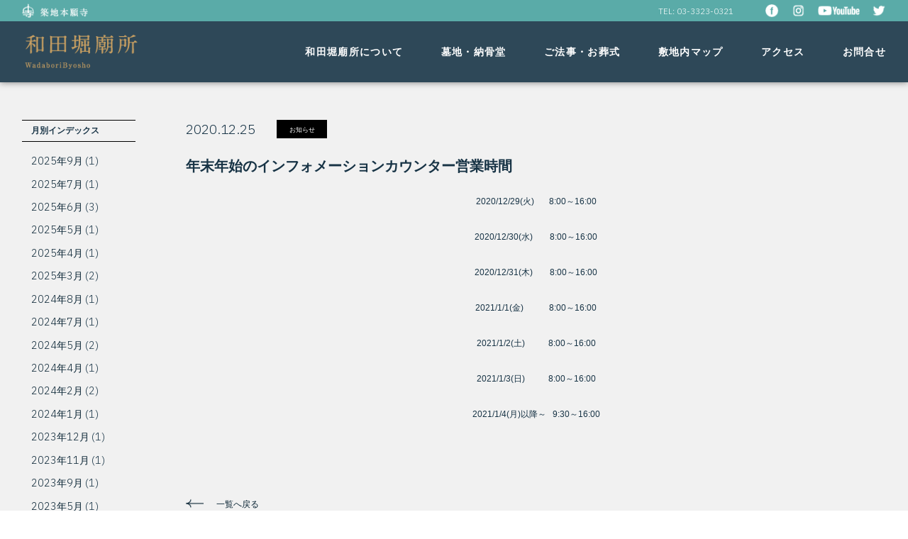

--- FILE ---
content_type: text/html; charset=UTF-8
request_url: https://www.wadabori.jp/%E5%B9%B4%E6%9C%AB%E5%B9%B4%E5%A7%8B%E3%81%AE%E3%82%A4%E3%83%B3%E3%83%95%E3%82%A9%E3%83%A1%E3%83%BC%E3%82%B7%E3%83%A7%E3%83%B3%E3%82%AB%E3%82%A6%E3%83%B3%E3%82%BF%E3%83%BC%E5%96%B6%E6%A5%AD%E6%99%82/
body_size: 38596
content:
<!doctype html> 
<html lang="ja"> 
<head prefix="og: http://ogp.me/ns# fb: http://ogp.me/ns/fb# article: http://ogp.me/ns/article#">
<!-- Global site tag (gtag.js) - Google Analytics -->
<script async src="https://www.googletagmanager.com/gtag/js?id=UA-3979416-3"></script>
<script>
  window.dataLayer = window.dataLayer || [];
  function gtag(){dataLayer.push(arguments);}
  gtag('js', new Date());
  gtag('config', 'UA-3979416-3');
</script>
<!-- Global site tag (gtag.js) - Google Analytics -->
<script async src="https://www.googletagmanager.com/gtag/js?id=G-81GZN5KXBC"></script>
<script>
  window.dataLayer = window.dataLayer || [];
  function gtag(){dataLayer.push(arguments);}
  gtag('js', new Date());

  gtag('config', 'G-81GZN5KXBC');
</script>
<!--

南无阿彌陀佛
　　南无阿彌陀佛

　 ／￣￣￣＼
　｜　　　　｜
　｜　　　　｜　＿
　｜　 ^　 ^ ) ///ﾄ､
　(　 >ﾉ(＿)Y ////)|
　∧丶i-=ニ=|｜　｜|
／＼＼＼ ￣ノ｜　ﾉノ
／　＼＼ ￣　/　/ |


築地本願寺和田堀廟所にようこそ、ようこそ

-->
<meta charset="UTF-8">
  
<title>年末年始のインフォメーションカウンター営業時間｜築地本願寺 和田堀廟所</title>
<meta name="author" content="築地本願寺 和田堀廟所">
<link rel="icon" type="image/png" href="https://www.wadabori.jp/wordpress/wp-content/themes/wadabori/images/apple-touch-icon.png">
<link rel="apple-touch-icon" sizes="180x180" href="https://www.wadabori.jp/wordpress/wp-content/themes/wadabori/images/apple-touch-icon.png">
<meta name="Keywords" content="築地本願寺 和田堀廟所,年末年始のインフォメーションカウンター営業時間">
<meta name="description" content="2020/12/29(火)   　8:00～16:00
2020/12/30(水)　    8:00～16:00
2020/12/31(木)        8:00～16:00
..."> 	
<meta property="og:type" content="article">
<meta property="og:title" content="年末年始のインフォメーションカウンター営業時間｜築地本願寺 和田堀廟所">
	
<meta property="og:url" content="https://www.wadabori.jp/%e5%b9%b4%e6%9c%ab%e5%b9%b4%e5%a7%8b%e3%81%ae%e3%82%a4%e3%83%b3%e3%83%95%e3%82%a9%e3%83%a1%e3%83%bc%e3%82%b7%e3%83%a7%e3%83%b3%e3%82%ab%e3%82%a6%e3%83%b3%e3%82%bf%e3%83%bc%e5%96%b6%e6%a5%ad%e6%99%82/">
<meta property="og:description" content="2020/12/29(火)   　8:00～16:00
2020/12/30(水)　    8:00～16:00
2020/12/31(木)        8:00～16:00
...">
<meta property="og:image" content="https://www.wadabori.jp/wordpress/wp-content/themes/wadabori/images/ogp_image.png">
<meta property="og:site_name" content="築地本願寺 和田堀廟所">
<meta property="og:locale" content="ja_JP" />
<meta property="fb:app_id" content="396745670736250" />
<meta name="twitter:card" content="summary" />
<!--[if lt IE 9]> 
<script src="https://www.wadabori.jp/wordpress/wp-content/themes/wadabori/js/html5shiv-printshiv.js" type="text/javascript"></script> 
<script src="https://www.wadabori.jp/wordpress/wp-content/themes/wadabori/js/css3-mediaqueries.js" type="text/javascript"></script> 
<![endif]-->
<meta name="viewport" content="width=device-width, initial-scale=1">
<meta name="format-detection" content="telephone=no">
<meta name='robots' content='max-image-preview:large' />
<link rel='dns-prefetch' href='//fonts.googleapis.com' />
<link rel="alternate" title="oEmbed (JSON)" type="application/json+oembed" href="https://www.wadabori.jp/wp-json/oembed/1.0/embed?url=https%3A%2F%2Fwww.wadabori.jp%2F%25e5%25b9%25b4%25e6%259c%25ab%25e5%25b9%25b4%25e5%25a7%258b%25e3%2581%25ae%25e3%2582%25a4%25e3%2583%25b3%25e3%2583%2595%25e3%2582%25a9%25e3%2583%25a1%25e3%2583%25bc%25e3%2582%25b7%25e3%2583%25a7%25e3%2583%25b3%25e3%2582%25ab%25e3%2582%25a6%25e3%2583%25b3%25e3%2582%25bf%25e3%2583%25bc%25e5%2596%25b6%25e6%25a5%25ad%25e6%2599%2582%2F" />
<link rel="alternate" title="oEmbed (XML)" type="text/xml+oembed" href="https://www.wadabori.jp/wp-json/oembed/1.0/embed?url=https%3A%2F%2Fwww.wadabori.jp%2F%25e5%25b9%25b4%25e6%259c%25ab%25e5%25b9%25b4%25e5%25a7%258b%25e3%2581%25ae%25e3%2582%25a4%25e3%2583%25b3%25e3%2583%2595%25e3%2582%25a9%25e3%2583%25a1%25e3%2583%25bc%25e3%2582%25b7%25e3%2583%25a7%25e3%2583%25b3%25e3%2582%25ab%25e3%2582%25a6%25e3%2583%25b3%25e3%2582%25bf%25e3%2583%25bc%25e5%2596%25b6%25e6%25a5%25ad%25e6%2599%2582%2F&#038;format=xml" />
<style id='wp-img-auto-sizes-contain-inline-css' type='text/css'>
img:is([sizes=auto i],[sizes^="auto," i]){contain-intrinsic-size:3000px 1500px}
/*# sourceURL=wp-img-auto-sizes-contain-inline-css */
</style>
<style id='wp-emoji-styles-inline-css' type='text/css'>

	img.wp-smiley, img.emoji {
		display: inline !important;
		border: none !important;
		box-shadow: none !important;
		height: 1em !important;
		width: 1em !important;
		margin: 0 0.07em !important;
		vertical-align: -0.1em !important;
		background: none !important;
		padding: 0 !important;
	}
/*# sourceURL=wp-emoji-styles-inline-css */
</style>
<link rel='stylesheet' id='wp-block-library-css' href='https://www.wadabori.jp/wordpress/wp-includes/css/dist/block-library/style.min.css?ver=6.9' type='text/css' media='all' />
<style id='global-styles-inline-css' type='text/css'>
:root{--wp--preset--aspect-ratio--square: 1;--wp--preset--aspect-ratio--4-3: 4/3;--wp--preset--aspect-ratio--3-4: 3/4;--wp--preset--aspect-ratio--3-2: 3/2;--wp--preset--aspect-ratio--2-3: 2/3;--wp--preset--aspect-ratio--16-9: 16/9;--wp--preset--aspect-ratio--9-16: 9/16;--wp--preset--color--black: #000000;--wp--preset--color--cyan-bluish-gray: #abb8c3;--wp--preset--color--white: #ffffff;--wp--preset--color--pale-pink: #f78da7;--wp--preset--color--vivid-red: #cf2e2e;--wp--preset--color--luminous-vivid-orange: #ff6900;--wp--preset--color--luminous-vivid-amber: #fcb900;--wp--preset--color--light-green-cyan: #7bdcb5;--wp--preset--color--vivid-green-cyan: #00d084;--wp--preset--color--pale-cyan-blue: #8ed1fc;--wp--preset--color--vivid-cyan-blue: #0693e3;--wp--preset--color--vivid-purple: #9b51e0;--wp--preset--gradient--vivid-cyan-blue-to-vivid-purple: linear-gradient(135deg,rgb(6,147,227) 0%,rgb(155,81,224) 100%);--wp--preset--gradient--light-green-cyan-to-vivid-green-cyan: linear-gradient(135deg,rgb(122,220,180) 0%,rgb(0,208,130) 100%);--wp--preset--gradient--luminous-vivid-amber-to-luminous-vivid-orange: linear-gradient(135deg,rgb(252,185,0) 0%,rgb(255,105,0) 100%);--wp--preset--gradient--luminous-vivid-orange-to-vivid-red: linear-gradient(135deg,rgb(255,105,0) 0%,rgb(207,46,46) 100%);--wp--preset--gradient--very-light-gray-to-cyan-bluish-gray: linear-gradient(135deg,rgb(238,238,238) 0%,rgb(169,184,195) 100%);--wp--preset--gradient--cool-to-warm-spectrum: linear-gradient(135deg,rgb(74,234,220) 0%,rgb(151,120,209) 20%,rgb(207,42,186) 40%,rgb(238,44,130) 60%,rgb(251,105,98) 80%,rgb(254,248,76) 100%);--wp--preset--gradient--blush-light-purple: linear-gradient(135deg,rgb(255,206,236) 0%,rgb(152,150,240) 100%);--wp--preset--gradient--blush-bordeaux: linear-gradient(135deg,rgb(254,205,165) 0%,rgb(254,45,45) 50%,rgb(107,0,62) 100%);--wp--preset--gradient--luminous-dusk: linear-gradient(135deg,rgb(255,203,112) 0%,rgb(199,81,192) 50%,rgb(65,88,208) 100%);--wp--preset--gradient--pale-ocean: linear-gradient(135deg,rgb(255,245,203) 0%,rgb(182,227,212) 50%,rgb(51,167,181) 100%);--wp--preset--gradient--electric-grass: linear-gradient(135deg,rgb(202,248,128) 0%,rgb(113,206,126) 100%);--wp--preset--gradient--midnight: linear-gradient(135deg,rgb(2,3,129) 0%,rgb(40,116,252) 100%);--wp--preset--font-size--small: 13px;--wp--preset--font-size--medium: 20px;--wp--preset--font-size--large: 36px;--wp--preset--font-size--x-large: 42px;--wp--preset--spacing--20: 0.44rem;--wp--preset--spacing--30: 0.67rem;--wp--preset--spacing--40: 1rem;--wp--preset--spacing--50: 1.5rem;--wp--preset--spacing--60: 2.25rem;--wp--preset--spacing--70: 3.38rem;--wp--preset--spacing--80: 5.06rem;--wp--preset--shadow--natural: 6px 6px 9px rgba(0, 0, 0, 0.2);--wp--preset--shadow--deep: 12px 12px 50px rgba(0, 0, 0, 0.4);--wp--preset--shadow--sharp: 6px 6px 0px rgba(0, 0, 0, 0.2);--wp--preset--shadow--outlined: 6px 6px 0px -3px rgb(255, 255, 255), 6px 6px rgb(0, 0, 0);--wp--preset--shadow--crisp: 6px 6px 0px rgb(0, 0, 0);}:where(.is-layout-flex){gap: 0.5em;}:where(.is-layout-grid){gap: 0.5em;}body .is-layout-flex{display: flex;}.is-layout-flex{flex-wrap: wrap;align-items: center;}.is-layout-flex > :is(*, div){margin: 0;}body .is-layout-grid{display: grid;}.is-layout-grid > :is(*, div){margin: 0;}:where(.wp-block-columns.is-layout-flex){gap: 2em;}:where(.wp-block-columns.is-layout-grid){gap: 2em;}:where(.wp-block-post-template.is-layout-flex){gap: 1.25em;}:where(.wp-block-post-template.is-layout-grid){gap: 1.25em;}.has-black-color{color: var(--wp--preset--color--black) !important;}.has-cyan-bluish-gray-color{color: var(--wp--preset--color--cyan-bluish-gray) !important;}.has-white-color{color: var(--wp--preset--color--white) !important;}.has-pale-pink-color{color: var(--wp--preset--color--pale-pink) !important;}.has-vivid-red-color{color: var(--wp--preset--color--vivid-red) !important;}.has-luminous-vivid-orange-color{color: var(--wp--preset--color--luminous-vivid-orange) !important;}.has-luminous-vivid-amber-color{color: var(--wp--preset--color--luminous-vivid-amber) !important;}.has-light-green-cyan-color{color: var(--wp--preset--color--light-green-cyan) !important;}.has-vivid-green-cyan-color{color: var(--wp--preset--color--vivid-green-cyan) !important;}.has-pale-cyan-blue-color{color: var(--wp--preset--color--pale-cyan-blue) !important;}.has-vivid-cyan-blue-color{color: var(--wp--preset--color--vivid-cyan-blue) !important;}.has-vivid-purple-color{color: var(--wp--preset--color--vivid-purple) !important;}.has-black-background-color{background-color: var(--wp--preset--color--black) !important;}.has-cyan-bluish-gray-background-color{background-color: var(--wp--preset--color--cyan-bluish-gray) !important;}.has-white-background-color{background-color: var(--wp--preset--color--white) !important;}.has-pale-pink-background-color{background-color: var(--wp--preset--color--pale-pink) !important;}.has-vivid-red-background-color{background-color: var(--wp--preset--color--vivid-red) !important;}.has-luminous-vivid-orange-background-color{background-color: var(--wp--preset--color--luminous-vivid-orange) !important;}.has-luminous-vivid-amber-background-color{background-color: var(--wp--preset--color--luminous-vivid-amber) !important;}.has-light-green-cyan-background-color{background-color: var(--wp--preset--color--light-green-cyan) !important;}.has-vivid-green-cyan-background-color{background-color: var(--wp--preset--color--vivid-green-cyan) !important;}.has-pale-cyan-blue-background-color{background-color: var(--wp--preset--color--pale-cyan-blue) !important;}.has-vivid-cyan-blue-background-color{background-color: var(--wp--preset--color--vivid-cyan-blue) !important;}.has-vivid-purple-background-color{background-color: var(--wp--preset--color--vivid-purple) !important;}.has-black-border-color{border-color: var(--wp--preset--color--black) !important;}.has-cyan-bluish-gray-border-color{border-color: var(--wp--preset--color--cyan-bluish-gray) !important;}.has-white-border-color{border-color: var(--wp--preset--color--white) !important;}.has-pale-pink-border-color{border-color: var(--wp--preset--color--pale-pink) !important;}.has-vivid-red-border-color{border-color: var(--wp--preset--color--vivid-red) !important;}.has-luminous-vivid-orange-border-color{border-color: var(--wp--preset--color--luminous-vivid-orange) !important;}.has-luminous-vivid-amber-border-color{border-color: var(--wp--preset--color--luminous-vivid-amber) !important;}.has-light-green-cyan-border-color{border-color: var(--wp--preset--color--light-green-cyan) !important;}.has-vivid-green-cyan-border-color{border-color: var(--wp--preset--color--vivid-green-cyan) !important;}.has-pale-cyan-blue-border-color{border-color: var(--wp--preset--color--pale-cyan-blue) !important;}.has-vivid-cyan-blue-border-color{border-color: var(--wp--preset--color--vivid-cyan-blue) !important;}.has-vivid-purple-border-color{border-color: var(--wp--preset--color--vivid-purple) !important;}.has-vivid-cyan-blue-to-vivid-purple-gradient-background{background: var(--wp--preset--gradient--vivid-cyan-blue-to-vivid-purple) !important;}.has-light-green-cyan-to-vivid-green-cyan-gradient-background{background: var(--wp--preset--gradient--light-green-cyan-to-vivid-green-cyan) !important;}.has-luminous-vivid-amber-to-luminous-vivid-orange-gradient-background{background: var(--wp--preset--gradient--luminous-vivid-amber-to-luminous-vivid-orange) !important;}.has-luminous-vivid-orange-to-vivid-red-gradient-background{background: var(--wp--preset--gradient--luminous-vivid-orange-to-vivid-red) !important;}.has-very-light-gray-to-cyan-bluish-gray-gradient-background{background: var(--wp--preset--gradient--very-light-gray-to-cyan-bluish-gray) !important;}.has-cool-to-warm-spectrum-gradient-background{background: var(--wp--preset--gradient--cool-to-warm-spectrum) !important;}.has-blush-light-purple-gradient-background{background: var(--wp--preset--gradient--blush-light-purple) !important;}.has-blush-bordeaux-gradient-background{background: var(--wp--preset--gradient--blush-bordeaux) !important;}.has-luminous-dusk-gradient-background{background: var(--wp--preset--gradient--luminous-dusk) !important;}.has-pale-ocean-gradient-background{background: var(--wp--preset--gradient--pale-ocean) !important;}.has-electric-grass-gradient-background{background: var(--wp--preset--gradient--electric-grass) !important;}.has-midnight-gradient-background{background: var(--wp--preset--gradient--midnight) !important;}.has-small-font-size{font-size: var(--wp--preset--font-size--small) !important;}.has-medium-font-size{font-size: var(--wp--preset--font-size--medium) !important;}.has-large-font-size{font-size: var(--wp--preset--font-size--large) !important;}.has-x-large-font-size{font-size: var(--wp--preset--font-size--x-large) !important;}
/*# sourceURL=global-styles-inline-css */
</style>

<style id='classic-theme-styles-inline-css' type='text/css'>
/*! This file is auto-generated */
.wp-block-button__link{color:#fff;background-color:#32373c;border-radius:9999px;box-shadow:none;text-decoration:none;padding:calc(.667em + 2px) calc(1.333em + 2px);font-size:1.125em}.wp-block-file__button{background:#32373c;color:#fff;text-decoration:none}
/*# sourceURL=/wp-includes/css/classic-themes.min.css */
</style>
<link rel='stylesheet' id='lbwps-styles-css' href='https://www.wadabori.jp/wordpress/wp-content/plugins/lightbox-photoswipe/assets/styles/default.css?ver=3.2.11' type='text/css' media='all' />
<link rel='stylesheet' id='reset-css' href='https://www.wadabori.jp/wordpress/wp-content/themes/wadabori/css/reset.css?ver=6.9' type='text/css' media='all' />
<link rel='stylesheet' id='style-css' href='https://www.wadabori.jp/wordpress/wp-content/themes/wadabori/style.css?ver=20220401-1216' type='text/css' media='all' />
<link rel='stylesheet' id='ibm_plex_sans-css' href='https://fonts.googleapis.com/css2?family=IBM+Plex+Sans%3Awght%40100%3B300%3B600&#038;display=swap&#038;ver=6.9' type='text/css' media='all' />
<script type="text/javascript" src="https://www.wadabori.jp/wordpress/wp-includes/js/jquery/jquery.min.js?ver=3.7.1" id="jquery-core-js"></script>
<script type="text/javascript" src="https://www.wadabori.jp/wordpress/wp-includes/js/jquery/jquery-migrate.min.js?ver=3.4.1" id="jquery-migrate-js"></script>
<link rel="https://api.w.org/" href="https://www.wadabori.jp/wp-json/" /><link rel="alternate" title="JSON" type="application/json" href="https://www.wadabori.jp/wp-json/wp/v2/posts/1353" /><link rel='shortlink' href='https://www.wadabori.jp/?p=1353' />
</head>
<body class="wp-singular post-template-default single single-post postid-1353 single-format-standard wp-theme-wadabori elementor-default elementor-kit-363">
<div id="page_top"></div>
<div id="wrapper">
	<header>
		<div class="sub_header pc">
			<div class="inner">
				<div class="logo">
					<a href="https://tsukijihongwanji.jp/" target="_blank"><img src="https://www.wadabori.jp/wordpress/wp-content/themes/wadabori/images/tsukijihonganji_logo.png" srcset="https://www.wadabori.jp/wordpress/wp-content/themes/wadabori/images/tsukijihonganji_logo.png 1x, https://www.wadabori.jp/wordpress/wp-content/themes/wadabori/images/tsukijihonganji_logo@2x.png 2x" width="104" height="22" alt="築地本願寺"></a>
				</div>
				<ul class="pnavi">
					<li class="tel">TEL: 03-3323-0321</li>
					<li class="facebook"><a href="https://www.facebook.com/wadabori/" target="_blank"><img src="https://www.wadabori.jp/wordpress/wp-content/themes/wadabori/images/icon_facebook.png" srcset="https://www.wadabori.jp/wordpress/wp-content/themes/wadabori/images/icon_facebook.png 1x, https://www.wadabori.jp/wordpress/wp-content/themes/wadabori/images/icon_facebook@2x.png 2x" width="22" height="22" alt="Facebook"></a></li>
					<li class="instagram"><a href="https://www.instagram.com/wadabori48/" target="_blank"><img src="https://www.wadabori.jp/wordpress/wp-content/themes/wadabori/images/icon_instagram.png" srcset="https://www.wadabori.jp/wordpress/wp-content/themes/wadabori/images/icon_instagram.png 1x, https://www.wadabori.jp/wordpress/wp-content/themes/wadabori/images/icon_instagram@2x.png 2x" width="22" height="22" alt="Instagram"></a></li>
					<li class="youtube"><a href="https://www.youtube.com/channel/UCbbofGWu2h9a2D6i0XHkDWA" target="_blank"><img src="https://www.wadabori.jp/wordpress/wp-content/themes/wadabori/images/icon_youtube.png" srcset="https://www.wadabori.jp/wordpress/wp-content/themes/wadabori/images/icon_youtube.png 1x, https://www.wadabori.jp/wordpress/wp-content/themes/wadabori/images/icon_youtube@2x.png 2x" width="66" height="22" alt="YouTube"></a></li>
					<li class="twitter"><a href="https://twitter.com/wadabori48" target="_blank"><img src="https://www.wadabori.jp/wordpress/wp-content/themes/wadabori/images/icon_twitter.png" srcset="https://www.wadabori.jp/wordpress/wp-content/themes/wadabori/images/icon_twitter.png 1x, https://www.wadabori.jp/wordpress/wp-content/themes/wadabori/images/icon_twitter@2x.png 2x" width="22" height="22" alt="Twitter"></a></li>
				</ul>
			</div>
		</div>
		<div class="header_contents">
			<div class="inner">
				<div class="logo">
										<a href="https://www.wadabori.jp">
						<img class="pc " src="https://www.wadabori.jp/wordpress/wp-content/themes/wadabori/images/wadabori_logo_pc.png" srcset="https://www.wadabori.jp/wordpress/wp-content/themes/wadabori/images/wadabori_logo_pc.png 1x, https://www.wadabori.jp/wordpress/wp-content/themes/wadabori/images/wadabori_logo_pc@2x.png 2x" width="260" height="66" alt="築地本願寺 和田堀廟所">
						<img class="sp tb" src="https://www.wadabori.jp/wordpress/wp-content/themes/wadabori/images/wadabori_logo_sp.png" srcset="https://www.wadabori.jp/wordpress/wp-content/themes/wadabori/images/wadabori_logo_sp.png 1x, https://www.wadabori.jp/wordpress/wp-content/themes/wadabori/images/wadabori_logo_sp@2x.png 2x" width="200" height="44" alt="築地本願寺 和田堀廟所">
					</a>
									</div>
				<div class="menu">
					<ul class="gnavi">
						<li><a href="https://www.wadabori.jp/about/" title="和田堀廟所について">和田堀廟所について</a></li>
						<li><a href="https://www.wadabori.jp/cemetery_ossuary/" title="墓地・納骨堂">墓地・納骨堂</a></li>
						<li><a href="https://www.wadabori.jp/memorial_funeral/" title="ご法事・お葬式">ご法事・お葬式</a></li>
						<li><a href="https://www.wadabori.jp/map/" title="敷地内マップ">敷地内マップ</a></li>
						<li class="pc"><a href="https://www.wadabori.jp/access/" title="アクセス">アクセス</a></li>
						<li><a href="https://www.wadabori.jp/contact/" title="お問合せ">お問合せ</a></li>
					</ul>
					<ul class="sp_menu">
						<li class="facebook"><a href="https://www.facebook.com/wadabori/" target="_blank"><img src="https://www.wadabori.jp/wordpress/wp-content/themes/wadabori/images/icon_facebook.png" srcset="https://www.wadabori.jp/wordpress/wp-content/themes/wadabori/images/icon_facebook.png 1x, https://www.wadabori.jp/wordpress/wp-content/themes/wadabori/images/icon_facebook@2x.png 2x" width="22" height="22" alt="Facebook"></a></li>
						<li class="instagram"><a href="https://www.instagram.com/wadabori48/" target="_blank"><img src="https://www.wadabori.jp/wordpress/wp-content/themes/wadabori/images/icon_instagram.png" srcset="https://www.wadabori.jp/wordpress/wp-content/themes/wadabori/images/icon_instagram.png 1x, https://www.wadabori.jp/wordpress/wp-content/themes/wadabori/images/icon_instagram@2x.png 2x" width="22" height="22" alt="Instagram"></a></li>
						<li class="twitter"><a href="https://twitter.com/wadabori48" target="_blank"><img src="https://www.wadabori.jp/wordpress/wp-content/themes/wadabori/images/icon_twitter.png" srcset="https://www.wadabori.jp/wordpress/wp-content/themes/wadabori/images/icon_twitter.png 1x, https://www.wadabori.jp/wordpress/wp-content/themes/wadabori/images/icon_twitter@2x.png 2x" width="22" height="22" alt="Twitter"></a></li>
						<li class="youtube"><a href="https://www.youtube.com/channel/UCbbofGWu2h9a2D6i0XHkDWA" target="_blank"><img src="https://www.wadabori.jp/wordpress/wp-content/themes/wadabori/images/icon_youtube.png" srcset="https://www.wadabori.jp/wordpress/wp-content/themes/wadabori/images/icon_youtube.png 1x, https://www.wadabori.jp/wordpress/wp-content/themes/wadabori/images/icon_youtube@2x.png 2x" width="66" height="22" alt="YouTube"></a></li>
					</ul>
				</div>
				<ul class="spnavi sp tb">
					<li class="tel_button">
						<a href="tel:0333230321">
							<figure><img src="https://www.wadabori.jp/wordpress/wp-content/themes/wadabori/images/sp_header_icon_tel.png" srcset="https://www.wadabori.jp/wordpress/wp-content/themes/wadabori/images/sp_header_icon_tel.png 1x, https://www.wadabori.jp/wordpress/wp-content/themes/wadabori/images/sp_header_icon_tel@2x.png 2x" width="44" height="44" alt=""></figure>電話する
						</a>
					</li>
					<li class="access_button">
						<a href="https://www.wadabori.jp/access/">
							<figure><img src="https://www.wadabori.jp/wordpress/wp-content/themes/wadabori/images/sp_header_icon_access.png" srcset="https://www.wadabori.jp/wordpress/wp-content/themes/wadabori/images/sp_header_icon_access.png 1x, https://www.wadabori.jp/wordpress/wp-content/themes/wadabori/images/sp_header_icon_access@2x.png 2x" width="44" height="44" alt=""></figure>アクセス
						</a>
					</li>
					<li  class="menu_button">
						<div><span></span><span></span><span></span></div>メニュー
					</li>
				</ul>
			</div>
		</div>
	</header>
		<main class="post">
		<div class="inner">
			<section class="post_main">
								<article>
					<div class="article_head">
												<time datetime="2020.12.25">2020.12.25</time>
						<div class="category news" style="background-color:#000000;">お知らせ</div>
											</div>
					<div class="article_body">
						<h1>年末年始のインフォメーションカウンター営業時間</h1>
						<div class="contents">
							<p style="text-align: center;"><span style="font-family: 'comic sans ms', sans-serif;">2020/12/29(火)   　8:00～16:00</span></p>
<p style="text-align: center;"><span style="font-family: 'comic sans ms', sans-serif;">2020/12/30(水)　    8:00～16:00</span></p>
<p style="text-align: center;"><span style="font-family: 'comic sans ms', sans-serif;">2020/12/31(木)        8:00～16:00</span></p>
<p style="text-align: center;"><span style="font-family: 'comic sans ms', sans-serif;">2021/1/1(金)            8:00～16:00</span></p>
<p style="text-align: center;"><span style="font-family: 'comic sans ms', sans-serif;">2021/1/2(土)           8:00～16:00</span></p>
<p style="text-align: center;"><span style="font-family: 'comic sans ms', sans-serif;">2021/1/3(日)           8:00～16:00</span></p>
<p style="text-align: center;"><span style="font-family: 'comic sans ms', sans-serif;">2021/1/4(月)以降～   9:30～16:00</span></p>
<p style="text-align: center;"> </p>						</div>
											</div>
					<div class="article_foot">
												<a class="back"  href="https://www.wadabori.jp/news/">一覧へ戻る</a>
											</div>
				</article>
							</section>
			<section class="post_side">
		<h2>月別インデックス</h2>
	<ul>
			<li><a href='https://www.wadabori.jp/2025/09/'>2025年9月</a>&nbsp;(1)</li>
	<li><a href='https://www.wadabori.jp/2025/07/'>2025年7月</a>&nbsp;(1)</li>
	<li><a href='https://www.wadabori.jp/2025/06/'>2025年6月</a>&nbsp;(3)</li>
	<li><a href='https://www.wadabori.jp/2025/05/'>2025年5月</a>&nbsp;(1)</li>
	<li><a href='https://www.wadabori.jp/2025/04/'>2025年4月</a>&nbsp;(1)</li>
	<li><a href='https://www.wadabori.jp/2025/03/'>2025年3月</a>&nbsp;(2)</li>
	<li><a href='https://www.wadabori.jp/2024/08/'>2024年8月</a>&nbsp;(1)</li>
	<li><a href='https://www.wadabori.jp/2024/07/'>2024年7月</a>&nbsp;(1)</li>
	<li><a href='https://www.wadabori.jp/2024/05/'>2024年5月</a>&nbsp;(2)</li>
	<li><a href='https://www.wadabori.jp/2024/04/'>2024年4月</a>&nbsp;(1)</li>
	<li><a href='https://www.wadabori.jp/2024/02/'>2024年2月</a>&nbsp;(2)</li>
	<li><a href='https://www.wadabori.jp/2024/01/'>2024年1月</a>&nbsp;(1)</li>
	<li><a href='https://www.wadabori.jp/2023/12/'>2023年12月</a>&nbsp;(1)</li>
	<li><a href='https://www.wadabori.jp/2023/11/'>2023年11月</a>&nbsp;(1)</li>
	<li><a href='https://www.wadabori.jp/2023/09/'>2023年9月</a>&nbsp;(1)</li>
	<li><a href='https://www.wadabori.jp/2023/05/'>2023年5月</a>&nbsp;(1)</li>
	<li><a href='https://www.wadabori.jp/2023/03/'>2023年3月</a>&nbsp;(2)</li>
	<li><a href='https://www.wadabori.jp/2022/12/'>2022年12月</a>&nbsp;(2)</li>
	<li><a href='https://www.wadabori.jp/2022/11/'>2022年11月</a>&nbsp;(1)</li>
	<li><a href='https://www.wadabori.jp/2022/10/'>2022年10月</a>&nbsp;(1)</li>
	<li><a href='https://www.wadabori.jp/2022/08/'>2022年8月</a>&nbsp;(1)</li>
	<li><a href='https://www.wadabori.jp/2022/07/'>2022年7月</a>&nbsp;(4)</li>
	<li><a href='https://www.wadabori.jp/2022/03/'>2022年3月</a>&nbsp;(1)</li>
	<li><a href='https://www.wadabori.jp/2022/02/'>2022年2月</a>&nbsp;(4)</li>
	<li><a href='https://www.wadabori.jp/2022/01/'>2022年1月</a>&nbsp;(1)</li>
	<li><a href='https://www.wadabori.jp/2021/12/'>2021年12月</a>&nbsp;(1)</li>
	<li><a href='https://www.wadabori.jp/2021/11/'>2021年11月</a>&nbsp;(4)</li>
	<li><a href='https://www.wadabori.jp/2021/10/'>2021年10月</a>&nbsp;(1)</li>
	<li><a href='https://www.wadabori.jp/2021/09/'>2021年9月</a>&nbsp;(4)</li>
	<li><a href='https://www.wadabori.jp/2021/08/'>2021年8月</a>&nbsp;(3)</li>
	<li><a href='https://www.wadabori.jp/2021/07/'>2021年7月</a>&nbsp;(3)</li>
	<li><a href='https://www.wadabori.jp/2021/06/'>2021年6月</a>&nbsp;(3)</li>
	<li><a href='https://www.wadabori.jp/2021/05/'>2021年5月</a>&nbsp;(2)</li>
	<li><a href='https://www.wadabori.jp/2021/04/'>2021年4月</a>&nbsp;(3)</li>
	<li><a href='https://www.wadabori.jp/2021/03/'>2021年3月</a>&nbsp;(3)</li>
	<li><a href='https://www.wadabori.jp/2021/02/'>2021年2月</a>&nbsp;(3)</li>
	<li><a href='https://www.wadabori.jp/2021/01/'>2021年1月</a>&nbsp;(6)</li>
	<li><a href='https://www.wadabori.jp/2020/12/'>2020年12月</a>&nbsp;(3)</li>
	<li><a href='https://www.wadabori.jp/2020/10/'>2020年10月</a>&nbsp;(1)</li>
	<li><a href='https://www.wadabori.jp/2020/09/'>2020年9月</a>&nbsp;(3)</li>
	<li><a href='https://www.wadabori.jp/2020/08/'>2020年8月</a>&nbsp;(2)</li>
	<li><a href='https://www.wadabori.jp/2020/07/'>2020年7月</a>&nbsp;(3)</li>
	<li><a href='https://www.wadabori.jp/2020/06/'>2020年6月</a>&nbsp;(3)</li>
	<li><a href='https://www.wadabori.jp/2020/05/'>2020年5月</a>&nbsp;(1)</li>
	<li><a href='https://www.wadabori.jp/2020/04/'>2020年4月</a>&nbsp;(5)</li>
	<li><a href='https://www.wadabori.jp/2020/03/'>2020年3月</a>&nbsp;(2)</li>
	<li><a href='https://www.wadabori.jp/2020/02/'>2020年2月</a>&nbsp;(1)</li>
	<li><a href='https://www.wadabori.jp/2020/01/'>2020年1月</a>&nbsp;(1)</li>
	<li><a href='https://www.wadabori.jp/2019/12/'>2019年12月</a>&nbsp;(4)</li>
	<li><a href='https://www.wadabori.jp/2019/10/'>2019年10月</a>&nbsp;(4)</li>
	<li><a href='https://www.wadabori.jp/2019/09/'>2019年9月</a>&nbsp;(2)</li>
	<li><a href='https://www.wadabori.jp/2019/08/'>2019年8月</a>&nbsp;(1)</li>
	<li><a href='https://www.wadabori.jp/2019/07/'>2019年7月</a>&nbsp;(8)</li>
	<li><a href='https://www.wadabori.jp/2019/05/'>2019年5月</a>&nbsp;(6)</li>
	</ul>
	<h2>カテゴリー</h2>
	<ul>
			<li class="cat-item cat-item-7"><a href="https://www.wadabori.jp/category/news/">お知らせ</a>
</li>
	<li class="cat-item cat-item-8"><a href="https://www.wadabori.jp/category/blog/">ブログ</a>
</li>
	<li class="cat-item cat-item-6"><a href="https://www.wadabori.jp/category/annual/">年間行事</a>
</li>
	<li class="cat-item cat-item-1"><a href="https://www.wadabori.jp/category/other/">未分類</a>
</li>
	</ul>
	</section>		</div>
	</main>
	<footer>
		<div class="inner">	
			<div class="footer_contents">
				<address>
					<div class="address">〒168-0064 東京都杉並区永福1-8-1</div>
					<div class="tel">TEL 03-3323-0321 / FAX 03-3328-6744</div>
				</address>
				<ul class="fnavi">
					<li><a href="https://tsukijihongwanji.jp/" target="_blank">築地本願寺</a></li>
					<li><a href="http://higashikurume-tsukiji.jp/" target="_blank">東久留米会館</a></li>
					<li><a href="http://www.akiruno-hongwanji.jp/" target="_blank">あきる野本願寺</a></li>
					<li><a href="http://www.ryougoku-jikouin.jp/" target="_blank">慈光院</a></li>
					<li><a href="https://tsukudajima.jp/" target="_blank">佃島分院</a></li>
				</ul>
			</div>
			<div class="copyright">
				<small>©︎Tsukijihongwanji Wadabori-byosyo All rights reserved.</small>
			</div>
		</div>
	</footer>
<div class="overlay"></div>
</div>
<script type="text/javascript" src="//ajax.googleapis.com/ajax/libs/jquery/1.11.0/jquery.min.js"></script>
<script type="text/javascript" src="//cdnjs.cloudflare.com/ajax/libs/jquery-easing/1.3/jquery.easing.min.js"></script>
<link rel='stylesheet' id='slick-theme-css' href='https://www.wadabori.jp/wordpress/wp-content/themes/wadabori/js/slick.css' type='text/css' media='all' />
<link rel='stylesheet' id='slick-theme-css' href='https://www.wadabori.jp/wordpress/wp-content/themes/wadabori/js/slick-theme.css' type='text/css' media='all' />
<script type='text/javascript' src='https://www.wadabori.jp/wordpress/wp-content/themes/wadabori/js/slick.min.js'></script>
<script type="text/javascript">
$(document).ready(function(){
	$('.top_navi .slide ul').slick({
		autoplay: true,
		autoplaySpeed: 4000,
		infinite: true,
		fade: true,
		dots: true,
		dotsClass: 'slide_dots'
	});
	$('.division .slide ul').slick({
		autoplay: true,
		autoplaySpeed: 4000,
		arrows: true,
		prevArrow:'<div class="arrow prev"></div>',
		nextArrow:'<div class="arrow next"></div>',
	});
});
</script>
<link rel="stylesheet" href="https://www.wadabori.jp/wordpress/wp-content/themes/wadabori/js/leaflet.css">
<script type="text/javascript" src="https://www.wadabori.jp/wordpress/wp-content/themes/wadabori/js/jquery-ui.js"></script>
<script type="text/javascript" src="https://www.wadabori.jp/wordpress/wp-content/themes/wadabori/js/leaflet.js"></script>
<script type="text/javascript" src="https://www.wadabori.jp/wordpress/wp-content/themes/wadabori/js/imgViewer2.js"></script>
<script type="text/javascript">
$(window).on("load", function() {
	var $img = $(".imgviewer").imgViewer2({
		zoomMax: 5,
		onReady: function() {
			this.setZoom(2);
			this.setZoom(1);
		}
	}
);
});
</script>
<script type="speculationrules">
{"prefetch":[{"source":"document","where":{"and":[{"href_matches":"/*"},{"not":{"href_matches":["/wordpress/wp-*.php","/wordpress/wp-admin/*","/wordpress/wp-content/uploads/*","/wordpress/wp-content/*","/wordpress/wp-content/plugins/*","/wordpress/wp-content/themes/wadabori/*","/*\\?(.+)"]}},{"not":{"selector_matches":"a[rel~=\"nofollow\"]"}},{"not":{"selector_matches":".no-prefetch, .no-prefetch a"}}]},"eagerness":"conservative"}]}
</script>
<div class="pswp" tabindex="-1" role="dialog" aria-hidden="true">
    <div class="pswp__bg"></div>
    <div class="pswp__scroll-wrap">
        <div class="pswp__container">
            <div class="pswp__item"></div>
            <div class="pswp__item"></div>
            <div class="pswp__item"></div>
        </div>
        <div class="pswp__ui pswp__ui--hidden">
            <div class="pswp__top-bar">
                <div class="pswp__counter"></div>
                <button class="pswp__button pswp__button--close wp-dark-mode-ignore" title="Close (Esc)"></button>
                <button class="pswp__button pswp__button--share wp-dark-mode-ignore" title="Share"></button>
                <button class="pswp__button pswp__button--fs wp-dark-mode-ignore" title="Toggle fullscreen"></button>
                <button class="pswp__button pswp__button--zoom wp-dark-mode-ignore" title="Zoom in/out"></button>
                <div class="pswp__preloader">
                    <div class="pswp__preloader__icn">
                      <div class="pswp__preloader__cut">
                        <div class="pswp__preloader__donut"></div>
                      </div>
                    </div>
                </div>
            </div>
            <div class="pswp__share-modal pswp__share-modal--hidden pswp__single-tap">
                <div class="pswp__share-tooltip">
                </div> 
            </div>
            <button class="pswp__button pswp__button--arrow--left wp-dark-mode-ignore" title="Previous (arrow left)"></button>
            <button class="pswp__button pswp__button--arrow--right wp-dark-mode-ignore" title="Next (arrow right)"></button>
            <div class="pswp__caption">
                <div class="pswp__caption__center"></div>
            </div>
        </div>
    </div>
</div><script type="text/javascript" id="lbwps-js-extra">
/* <![CDATA[ */
var lbwpsOptions = {"label_facebook":"Share on Facebook","label_twitter":"Tweet","label_pinterest":"Pin it","label_download":"Download image","label_copyurl":"Copy image URL","share_facebook":"1","share_twitter":"1","share_pinterest":"1","share_download":"1","share_direct":"0","share_copyurl":"0","share_custom_label":"","share_custom_link":"","wheelmode":"close","close_on_drag":"1","history":"1","show_counter":"1","show_fullscreen":"1","show_zoom":"1","show_caption":"1","loop":"0","pinchtoclose":"1","taptotoggle":"1","spacing":"12","close_on_click":"1","fulldesktop":"0","use_alt":"0","desktop_slider":"1","idletime":"4000","hide_scrollbars":"1"};
//# sourceURL=lbwps-js-extra
/* ]]> */
</script>
<script type="text/javascript" src="https://www.wadabori.jp/wordpress/wp-content/plugins/lightbox-photoswipe/assets/scripts.js?ver=3.2.11" id="lbwps-js"></script>
<script type="text/javascript" src="https://www.wadabori.jp/wordpress/wp-content/themes/wadabori/js/script.js?ver=20220404-0222" id="javascript-js"></script>
<script id="wp-emoji-settings" type="application/json">
{"baseUrl":"https://s.w.org/images/core/emoji/17.0.2/72x72/","ext":".png","svgUrl":"https://s.w.org/images/core/emoji/17.0.2/svg/","svgExt":".svg","source":{"concatemoji":"https://www.wadabori.jp/wordpress/wp-includes/js/wp-emoji-release.min.js?ver=6.9"}}
</script>
<script type="module">
/* <![CDATA[ */
/*! This file is auto-generated */
const a=JSON.parse(document.getElementById("wp-emoji-settings").textContent),o=(window._wpemojiSettings=a,"wpEmojiSettingsSupports"),s=["flag","emoji"];function i(e){try{var t={supportTests:e,timestamp:(new Date).valueOf()};sessionStorage.setItem(o,JSON.stringify(t))}catch(e){}}function c(e,t,n){e.clearRect(0,0,e.canvas.width,e.canvas.height),e.fillText(t,0,0);t=new Uint32Array(e.getImageData(0,0,e.canvas.width,e.canvas.height).data);e.clearRect(0,0,e.canvas.width,e.canvas.height),e.fillText(n,0,0);const a=new Uint32Array(e.getImageData(0,0,e.canvas.width,e.canvas.height).data);return t.every((e,t)=>e===a[t])}function p(e,t){e.clearRect(0,0,e.canvas.width,e.canvas.height),e.fillText(t,0,0);var n=e.getImageData(16,16,1,1);for(let e=0;e<n.data.length;e++)if(0!==n.data[e])return!1;return!0}function u(e,t,n,a){switch(t){case"flag":return n(e,"\ud83c\udff3\ufe0f\u200d\u26a7\ufe0f","\ud83c\udff3\ufe0f\u200b\u26a7\ufe0f")?!1:!n(e,"\ud83c\udde8\ud83c\uddf6","\ud83c\udde8\u200b\ud83c\uddf6")&&!n(e,"\ud83c\udff4\udb40\udc67\udb40\udc62\udb40\udc65\udb40\udc6e\udb40\udc67\udb40\udc7f","\ud83c\udff4\u200b\udb40\udc67\u200b\udb40\udc62\u200b\udb40\udc65\u200b\udb40\udc6e\u200b\udb40\udc67\u200b\udb40\udc7f");case"emoji":return!a(e,"\ud83e\u1fac8")}return!1}function f(e,t,n,a){let r;const o=(r="undefined"!=typeof WorkerGlobalScope&&self instanceof WorkerGlobalScope?new OffscreenCanvas(300,150):document.createElement("canvas")).getContext("2d",{willReadFrequently:!0}),s=(o.textBaseline="top",o.font="600 32px Arial",{});return e.forEach(e=>{s[e]=t(o,e,n,a)}),s}function r(e){var t=document.createElement("script");t.src=e,t.defer=!0,document.head.appendChild(t)}a.supports={everything:!0,everythingExceptFlag:!0},new Promise(t=>{let n=function(){try{var e=JSON.parse(sessionStorage.getItem(o));if("object"==typeof e&&"number"==typeof e.timestamp&&(new Date).valueOf()<e.timestamp+604800&&"object"==typeof e.supportTests)return e.supportTests}catch(e){}return null}();if(!n){if("undefined"!=typeof Worker&&"undefined"!=typeof OffscreenCanvas&&"undefined"!=typeof URL&&URL.createObjectURL&&"undefined"!=typeof Blob)try{var e="postMessage("+f.toString()+"("+[JSON.stringify(s),u.toString(),c.toString(),p.toString()].join(",")+"));",a=new Blob([e],{type:"text/javascript"});const r=new Worker(URL.createObjectURL(a),{name:"wpTestEmojiSupports"});return void(r.onmessage=e=>{i(n=e.data),r.terminate(),t(n)})}catch(e){}i(n=f(s,u,c,p))}t(n)}).then(e=>{for(const n in e)a.supports[n]=e[n],a.supports.everything=a.supports.everything&&a.supports[n],"flag"!==n&&(a.supports.everythingExceptFlag=a.supports.everythingExceptFlag&&a.supports[n]);var t;a.supports.everythingExceptFlag=a.supports.everythingExceptFlag&&!a.supports.flag,a.supports.everything||((t=a.source||{}).concatemoji?r(t.concatemoji):t.wpemoji&&t.twemoji&&(r(t.twemoji),r(t.wpemoji)))});
//# sourceURL=https://www.wadabori.jp/wordpress/wp-includes/js/wp-emoji-loader.min.js
/* ]]> */
</script>
</body>
</html>

--- FILE ---
content_type: text/css
request_url: https://www.wadabori.jp/wordpress/wp-content/themes/wadabori/style.css?ver=20220401-1216
body_size: 55480
content:
@charset "UTF-8";

/*
Theme Name: 築地本願寺 和田堀廟所
Theme URI: http://www.wadabori.jp/
Description: 築地本願寺 和田堀廟所Webサイト専用テンプレート
Version: 1.0
*/

html {
	font-size: 20.8334vw;
	-ms-text-size-adjust: 100%;
	-webkit-text-size-adjust: 100%;
}

body {
	color: #173345;
	font-size: 0.14rem;
	font-family: 'IBM Plex Sans', "Yu Gothic", YuGothic, Arial, "メイリオ", Meiryo, sans-serif;
	line-height: 2;
}

header,
main,
footer {
	display: block;
}

figure {
	margin: 0;
}

img {
	vertical-align: bottom;
	max-width: 100%;
	height: auto;
}

iframe {
	max-width: 100%;
}

a {
	color: #082333;
	text-decoration: none;
	transition: opacity 0.5s ease;
}

a:hover {
	opacity: 0.6;
}

a figure img {
	transition: transform 0.6s ease;
}

a:hover figure img {
	transform: scale(110%);
}

h1,
h2 {
	font-weight: bold;
}

p {
	margin-bottom: 2em;
}

#wrapper {
	display: flex;
	flex-direction: column;
	width: 100%;
	min-height: 100vh;
	background-color: #f1f1f1;
}

#wrapper h1:last-child,
#wrapper h2:last-child,
#wrapper h3:last-child,
#wrapper h4:last-child,
#wrapper h5:last-child,
#wrapper h6:last-child,
#wrapper p:last-child,
#wrapper ul:last-child,
#wrapper ol:last-child,
#wrapper li:last-child,
#wrapper dl:last-child,
#wrapper dt:last-child,
#wrapper dd:last-child,
#wrapper div:last-child,
#wrapper table:last-child{
	margin-bottom: 0;
}

.overlay {
	position: fixed;
	top: 0;
	left: 0;
	z-index: -1;
	width: 100%;
	height: 100%;
	background-color: #022236;
	opacity: 0;
	transition: all 0.5s ease;
}

.overlay.active {
	opacity: 1;
	z-index: 10;
}

main {
	display: grid;
	flex-grow: 1;
}

main .contents {
	display: grid;
}

footer {}

.inner {
	width: 100%;
	box-sizing: border-box;
	padding-right: 0.25rem;
	padding-left: 0.25rem;
	margin-right: auto;
	margin-left: auto;
	position: relative;
}

header {
	background: #2e4858;
	width: 100%;
	position: fixed;
	z-index: 9999;
	box-shadow: 0 0 0.1rem rgba(0, 0, 0, 0.5);
}

header .sub_header {
	color: #ffffff;
	font-size: 0.13rem;
	line-height: 1;
	background: #5AABA8;
}

header .sub_header .inner {
	display: flex;
	justify-content: space-between;
	padding-top: 0.06rem;
	padding-bottom: 0.06rem;
}

header a {
	color: #FFFFFF;
	display: inline-block;
}

header .sub_header .inner .logo {
	width: 1.04rem;
	margin-right: auto;
}

header .sub_header .inner ul.pnavi {
	display: flex;
	align-items: center;
}

header .sub_header .inner ul.pnavi li {
	margin-right: 0.2rem;
}

header .sub_header .inner ul.pnavi li.tel {
	margin-right: 0.5rem;
}

header .sub_header .inner ul.pnavi li.facebook img,
header .sub_header .inner ul.pnavi li.instagram img,
header .sub_header .inner ul.pnavi li.twitter img {
	width: 0.22rem;
}

header .sub_header .inner ul.pnavi li.youtube img {
	width: 0.66rem;
}

header .sub_header .inner ul.pnavi li:last-child {
	margin-right: 0;
}

header .header_contents .inner {
	display: flex;
	align-items: center;
	justify-content: space-between;
}

header .header_contents .inner .logo {
	width: 2rem;
	padding-top: 0.15rem;
	padding-bottom: 0.15rem;
}

header .header_contents .inner .menu {
	display: none;
	position: absolute;
	top: 100%;
	left: 0;
	width: 100%;
	background: #153345;
}

header .header_contents .inner .menu .gnavi li a {
	color: #ffffff;
	font-size: 0.21rem;
	font-weight: bold;
	line-height: 0.31rem;
	padding: 0.26rem 0.3rem;
	border-bottom: 1px solid #2E4858;
}

header a {
	display: block;
	position: relative;
}

header .spnavi {
	display: flex;
	margin-right: -0.25rem;
}

header .tel_button,
header .access_button,
header .menu_button {
	width: 0.66rem;
	padding: 0.09rem;
	font-size: 0.12rem;
	line-height: 0.22rem;
	text-align: center;
}

header .tel_button img,
header .access_button img {
	width: 0.44rem;
}

header .tel_button {
	background: #c79f62;
}

header .tel_button a {
	color: #173345;
}

header .access_button {
	background-color: #7f643b;
}

header .access_button a {
	color: #c79f62;
}

header .menu_button {
	color: #c79f62;
	background-color: #173345;
	cursor: pointer;
}

header .menu_button div {
	position: relative;
	width: 0.44rem;
	height: 0.44rem;
	margin-right: auto;
	margin-left: auto;
}

header .menu_button div span {
	position: absolute;
	left: 0.04rem;
	display: block;
	width: 0.36rem;
	height: 0.02rem;
	background-color: #c79f62;
	transition: opacity 0.25s 0.25s ease, transform 0.25s ease, top 0.25s 0.25s ease, bottom 0.25s 0.25s ease;
}

header .menu_button.active div span {
	transition: opacity 0.25s ease, transform 0.25s 0.25s ease, top 0.25s ease, bottom 0.25s ease;
}

header .menu_button div span:first-child {
	top: 0.11rem;
}

header .menu_button div span:nth-child(2) {
	top: 50%;
	transform: translatey(-50%);
}

header .menu_button div span:last-child {
	bottom: 0.11rem;
}

header .menu_button.active div span:first-child {
	top: 0.21rem;
	transform: rotate(26deg);
}

header .menu_button.active div span:nth-child(2) {
	opacity: 0;
}

header .menu_button.active div span:last-child {
	bottom: 0.21rem;
	transform: rotate(-26deg);
}

header .sp_menu {
	display: flex;
	justify-content: space-between;
}

header .sp_menu li {
	text-align: center;
}

header .sp_menu li a {
	padding: 0.3rem;
}

main {
	padding-top: 0.84rem;
}

.button a,
a .button {
	position: relative;
	padding: 0.2rem;
	min-width: 0.22rem;
	height: 0.22rem;
	background-color: #5AABA8;
	color: #082333 !important;
	font-size: 0.13rem;
	line-height: 0.22rem;
	text-align: center;
	text-decoration: none !important;
	cursor: pointer;
}

.button.right {
	position: absolute;
	right: 0;
}

.button.bottom {
	position: absolute;
	bottom: 0;
}

.arrow.button a,
.arrow_bottom.button a,
a .arrow.button.text,
a .arrow_bottom.button.text {
	padding: 0.2rem 0.62rem 0.2rem 0.2rem;
	display: block;
}

.arrow.button a::before,
a .arrow.button::before,
.arrow_bottom.button a::before,
a .arrow_bottom.button::before {
	content: "";
	display: block;
	width: 0.62rem;
	height: 0.62rem;
	position: absolute;
	right: 0;
	top: 50%;
	transform: translatey(-50%);
}

.arrow.button a::before,
a .arrow.button::before {
	background: url(images/arrow_navy@2x.png) no-repeat center;
	background-size: 0.28rem 0.14rem;
}

.arrow_bottom.button a::before,
a .arrow_bottom.button::before {
	background: url(images/arrow_navy_bottom@2x.png) no-repeat center;
	background-size: 0.14rem 0.28rem;
}

.button.white a,
a .button.white {
	color: #082333 !important;
	background-color: #EBEBEB;
}

.button.navy a,
a .button.navy {
	color: #ffffff !important;
	background-color: #082333;
}

.arrow.button.navy a::before,
a .arrow.button.navy::before {
	background: url(images/arrow_white@2x.png) no-repeat center;
	background-size: 0.28rem 0.14rem;
}

.arrow_bottom.button.navy a::before,
a .arrow_bottom.button.navy::before {
	background: url(images/arrow_white_bottom@2x.png) no-repeat center;
	background-size: 0.14rem 0.28rem;
}

.button.pdf a {
	display: block;
	padding: 0.2rem;
}

.button.pdf a::after {
	content: 'PDF';
	display: inline-block;
	padding: 0 0.05rem;
	margin-left: 0.2rem;
	border: 1px solid #082333;
}

#cemetery .button a {
	text-decoration: none !important;
}

#ossuary .button a {
	text-decoration: none !important;
}

.grid {
	display: grid !important;
}

.grid > div {
	position: relative;
	overflow: hidden;
}

.grid figure {
	display: block;
	width: 100%;
	height: 100%;
	overflow: hidden;
}

.grid figure img {
	width: 100%;
	height: 100%;
	object-fit: cover;
}

.grid .content {
	padding: 0.2rem;
}

.effect > * {
	opacity: 0;
	transform: translatey(7px);
}

.effect > *.active {
	opacity: 1;
	transform: none;
	transition: opacity 0.3s ease, transform 0.5s ease;
}


/*--ホームページ--*/

.top_navi {
	grid-auto-rows: minmax(0.875rem, auto);
	background: url(images/texture_green.jpg) repeat;
}

.top_navi .grid .content {
	align-self: center;
}

.top_navi h2 {
	font-size: 0.23rem;
	line-height: 0.37rem;
	margin-bottom: 0.15rem;
}

.top_navi h2 span {
	display: block;
	font-size: 0.13rem;
	line-height: 0.26rem;
	margin-bottom: 0.1rem;
}

.top_navi p {
	font-size: 0.13rem;
}

.top_navi a {
	height: 100%;
	display: block;
}

.top_navi .image {
	height: 1.75rem;
	min-height: 100%;
}

.top_navi .slide {
	height: 3.5rem;
	min-height: 100%;
	grid-column: span 2;
}

.top_navi .slide ul.slick-slider {
	height: 100%;
	margin-bottom: 0;
}

.top_navi .slide .slick-list {
	height: 100%;
}

.top_navi .slide .slick-list .slick-track {
	height: 100%;
	position: absolute;
	top: 50%;
	transform: translatey(-50%);
}

.slide_dots {
	line-height: 1;
	position: absolute;
	bottom: 0.14rem;
	left: 0.14rem;
}

.slide_dots li {
	display: inline-block;
	vertical-align: top;
	width: 0.14rem;
	height: 0.14rem;
	background-color: #5AABA8;
	margin-right: 0.1rem;
	opacity: 0.33;
}

.slide_dots li:last-child {
	margin-right: 0;
}

.slide_dots li.slick-active {
	opacity: 1;
}

.slide_dots li button {
	margin: 0;
	padding: 0;
	background: none;
	border: none;
	border-radius: 0;
	outline: none;
	-webkit-appearance: none;
	-moz-appearance: none;
	appearance: none;
}

.slide_dots li button {
	position: relative;
	text-indent: -9999px;
}

.news {
	grid-column: span 2;
	background: #2e4858;
}

.news .inner {
	padding-top: 0.2rem;
	padding-bottom: 1.02rem;
}

.news h2 {
	color: #c79f62;
	font-size: 0.2rem;
	margin-bottom: 0.2rem;
}

.news h2 span {
	display: inline;
	font-size: 0.52rem;
	line-height: 0.62rem;
	margin-right: 0.3rem;
}

.news a {
	color: #ffffff;
}

.news p {
	color: #ffffff;
	font-size: 0.18rem;
	white-space: nowrap;
} 

.news .button {
	position: absolute;
	bottom: 0.2rem;
	left: 50%;
	transform: translatex(-50%);
}

.news .button a {
	position: relative;
}

.top_navi .about a {
	background-color: #a2aeb5;
}

.top_navi .procedure a {
	background-color: #bd9562;
}

.top_navi .notice {
	background-color: #dcdcdc;
	grid-column: span 2;
}

.top_navi .notice h2 {
	margin-bottom: 0.2rem;
}

.top_navi .notice ul li {
	padding-bottom: 0.1rem;
	margin-bottom: 0.1rem;
	border-bottom: 1px solid #b4b4b5;
}

.top_navi .notice a {
	white-space: nowrap;
	overflow: hidden;
	text-overflow: ellipsis;
}

.top_navi .map {
	color: #c79f62;
	grid-column: span 2;
	grid-row: span 2;
}

.top_navi .map a {
	display: block;
	color: #c79f62;
}

.top_navi .map .image {
	width: 100%;
	height: 100%;
	position: absolute;
	top: 0;
	left: 0;
	z-index: 1;
}

.top_navi .map .content {
	position: relative;
	z-index: 2;
}

.top_navi .map .content h2 {
	font-size: 0.2rem;
}

.top_navi .map .content h2 span {
	display: inline;
	font-size: 0.52rem;
	line-height: 0.62rem;
	margin-right: 0.2rem;
}

.top_navi .cemetery {}

.top_navi .cemetery a {
	background-color: #082333;
}

.top_navi .cemetery a,
.top_navi .calendar a {
	color: #ffffff;
}

.top_navi .cemetery .grid,
.top_navi .funeral .grid,
.top_navi .calendar .grid {
	grid-auto-rows: minmax(1.75rem, auto);
	grid-template-rows: 1fr 1fr;
}

.top_navi .funeral a {
	background-color: #bd9562;
}

.top_navi .event {
	color: #ffffff;
	background-color: #082333;
	padding-bottom: 0.62rem;
	grid-column: span 2;
}

.top_navi .event h2 {
	margin-bottom: 0.2rem;
}

.top_navi .event ul li {
	padding-bottom: 0.1rem;
	margin-bottom: 0.1rem;
	border-bottom: 1px solid #b4b4b5;
}

.top_navi .event a {
	color: #ffffff;
	white-space: nowrap;
	overflow: hidden;
	text-overflow: ellipsis;
}

.top_navi .information{
	background-color:#a2aeb5;
}

.top_navi .sns {
	grid-template-columns: 1fr 1fr 1fr;
	grid-column: span 2;
}

.top_navi .sns a {
	display: block;
	width: 100%;
	height: 100%;
}

.top_navi .youtube a {
	background-color: #173345;
}

.top_navi .facebook a {
	background-color: #7f643b;
}

.top_navi .instagram a {
	background-color: #c79f62;
}

.article_list {
	display: grid;
	grid-template-columns: 1fr 1fr;
	gap: 0.2rem;
}

.article_list li a {
	display: block;
	position: relative;
}

.article_list li a .article_category {
	font-size: 0.12rem;
	position: absolute;
	top: 0;
	left: 0;
	padding: 0.05rem 0.1rem;
	background: #173345;
}

.article_list figure {
	margin-bottom: 0.2rem;
}

.article_list .article_summary {
	padding: 0 !important;
}

.article_list time {
	display: block;
	font-size: 0.12rem;
}

.article_list .article_title {
	font-size: 0.14rem;
	display: -webkit-box;
	-webkit-line-clamp: 2;
	-webkit-box-orient: vertical;
	word-break: break-all;
	overflow: hidden;
}

table.table {
	width: 100%;
	border-top: 1px solid #ffffff;
}

table.table tr:first-child {
	background-color: rgba(255, 255, 255, 0.1);
}

table.table tr th {
	background-color: rgba(255, 255, 255, 0.2);
}

table.table tr th,
table.table tr td {
	border-right: 1px solid #ffffff;
	border-bottom: 1px solid #ffffff;
	text-align: center;
	padding: 0.05rem 0.1rem;
}

table.table tr th:last-child,
table.table tr td:last-child {
	border-right: none;
}

figure.icon {
	display: flex;
	align-items: center;
	justify-content: center;
}

figure.icon img {
	width: auto !important;
	height: auto !important;
}

footer {
	background-color: #e6e6e6;
	border-bottom: 3px solid #5ab5b2;
	padding-top: 0.2rem;
	padding-bottom: 0.2rem;
}

footer .inner {}

footer .footer_contents {
	margin-bottom: 0.2rem;
}

footer .footer_contents address {
	margin-bottom: 0.2rem;
}

footer .fnavi {
	display: flex;
	justify-content: space-between;
}

footer .fnavi li {
	font-size: 0.11rem;
	margin-right: 0.1rem;
}

footer .fnavi li:last-child {
	margin-right: 0;
}

footer .fnavi li a::before {
	content: ">";
	margin-right: 0.05rem;
}

footer small {
	display: block;
	font-size: 0.11rem;
	text-align: center;
}


/*--お知らせ一覧--*/

.post .inner {
	padding-top: 0.6rem;
	padding-bottom: 0.6rem;
}

.post .inner .post_main {
	margin-bottom: 0.6rem;
}

.post .inner .post_main h1 {
	display: inline-block;
	font-size: 0.16rem;
	line-height: 0.26rem;
	padding: 0.05rem 0.15rem;
	margin-bottom: 0.4rem;
	border: 1px solid #000000;
}

.post .inner .post_main .post_list article a {
	display: flex;
}

.post .inner .post_main .post_list article .article_image {
	flex: 0 0 2.38rem;
	max-width: 2.38rem;
	margin-right: 0.3rem;
}

.post .inner .post_main .post_list article .article_image figure {
	overflow: hidden;
	height: 100%;
}

.post .inner .post_main .post_list article .article_image figure img {
	width: 100%;
	height: 100%;
	object-fit: cover;
}

.post .inner .post_main .post_list article .article_contents {
	align-self: start;
}

.post .inner .post_main .post_list article .article_contents .article_head {}

.post .inner .post_main .post_list article .article_contents .article_head time {
	display: block;
	margin-bottom: 0.1rem;
}

.post .inner .post_main .post_list article .article_contents .article_head time span {
	display: inline-block;
}

.post .inner .post_main .post_list article .article_contents .article_body {}

.post_main .category {
	display: inline-block;
	color: #ffffff;
	font-size: 0.1rem;
	line-height: 0.2rem;
	padding: 0.05rem 0.2rem;
	background: #173345;
}

.post_main .post_list .category {
	margin-bottom: 0.1rem;
}

.post .inner .post_main .post_list article .article_contents .article_body h2 {
	font-size: 0.16rem;
	line-height: 0.26rem;
	margin-bottom: 0.1rem;
}

.post .inner .post_main .post_list article .article_contents .article_body p {
	font-size: 0.11rem;
	display: -webkit-box;
	overflow: hidden;
	-webkit-line-clamp: 2;
	-webkit-box-orient: vertical;
	word-break: break-all;
}

.post .inner .post_side h2 {
	font-size: 0.13rem;
	line-height: 0.23rem;
	padding: 0.05rem 0.15rem;
	margin-bottom: 0.15rem;
	border-top: 1px solid #000000;
	border-bottom: 1px solid #000000;
}

.post .inner .post_side ul {
	font-size: 0.16rem;
	max-height: 7rem;
	overflow: auto;
	padding-right: 0.15rem;
	padding-left: 0.15rem;
	margin-bottom: 0.6rem;
}

.post .inner .post_side ul li {
	margin-bottom: 0.05rem;
}

.post .post_list article {
	padding-bottom: 0.3rem;
	margin-bottom: 0.3rem;
	border-bottom: 1px dashed #cbcbcb;
}

.single .post_main article .article_head {
	margin-bottom: 0.2rem;
}

.single .post_main article .article_head time {
	display: inline-block;
	font-size: 0.21rem;
	line-height: 0.31rem;
	margin-right: 0.3rem;
	vertical-align: top;
}

.single .post_main article .article_body {
	margin-bottom: 0.6rem;
}

.single .post_main article .article_body .publish_date{
	margin-top:0.2rem;
}

.single .post_main article .article_foot .back {
	position: relative;
	display: inline-block;
	padding-left: 0.48rem;
}

.single .post_main article .article_foot .back::before {
	content: "";
	display: block;
	width: 0.28rem;
	height: 0.14rem;
	position: absolute;
	left: 0;
	top: 50%;
	transform: translatey(-50%);
	background: url(images/arrow_navy_left@2x.png) no-repeat center;
	background-size: auto;
	background-size: 0.28rem 0.14rem;
}


/*--お知らせ整形--*/

.single .post_main article .article_body h1 {
	display: block;
	font-size: 0.23rem;
	font-weight: bold;
	line-height: 2;
	padding: 0;
	margin-bottom: 0.2rem;
	border: none;
}

.single .post_main article .article_body h2 {
	font-size: 0.23rem;
	font-weight: bold;
	line-height: 0.33rem;
	margin-bottom: 0.2rem;
}

.single .post_main article .article_body h3 {
	font-size: 0.18rem;
	font-weight: bold;
	line-height: 0.28rem;
	margin-bottom: 0.2rem;
}

.single .post_main article .article_body h4 {
	font-size: 0.14rem;
	font-weight: bold;
	margin-bottom: 0.1rem;
}

.single .post_main article .article_body h5 {
	font-size: 0.12rem;
	font-weight: bold;
	margin-bottom: 0.1rem;
}

.single .post_main article .article_body h6 {
	font-size: 0.1rem;
	font-weight: bold;
	margin-bottom: 0.1rem;
}

.single .post_main article .article_body pre {
	margin-bottom: 0.2rem;
}

.single .post_main article .article_body ul {
	list-style-type: disc;
	padding-left: 0;
	margin-left: 1em;
	margin-bottom: 0.2rem;
}

.single .post_main article .article_body ol {
	list-style-type: numeric;
	padding-left: 0;
	margin-left: 1em;
	margin-bottom: 0.2rem;
}

.single .post_main article .article_body ul li {}

.single .post_main article .article_body blockquote {
	background-color: #ffffff;
	padding: 0.2rem;
	margin-bottom: 0.2rem;
}

.single .post_main article .article_body hr {
	width: 100%;
	border-bottom: 1px solid #808080;
	margin-bottom: 20px;
}

.single .post_main article .article_body a {
	text-decoration: underline;
}

.single .post_main article .article_body strong {
	font-weight: bold;
}

.single .post_main article .article_body em {
	font-style: italic;
}

.single .post_main article .article_body .aligncenter {
	display: block;
	margin-right: auto;
	margin-left: auto;
}

.single .post_main article .article_body .alignright {
	float: right;
}

.single .post_main article .article_body .alignleft {
	float: left;
}

.single .post_main article .article_body table {
	border-top: 1px solid #000000;
	border-right: 1px solid #000000;
	margin-bottom: 0.2rem;
}

.single .post_main article .article_body table tr th,
.single .post_main article .article_body table tr td {
	padding: 0.05rem;
	border-bottom: 1px solid #000000;
	border-left: 1px solid #000000;
}

.single .post_main article .article_body table tr th {
	font-weight: bold;
	text-align: center;
	background-color: #f0f0f0;
}

/*--ページ汎用--*/

.page .title {
	color: #ffffff;
	height: 1.75rem;
	background-color: #173345;
	display: flex;
	justify-content: center;
	align-items: center;
}

.page .title h1 {
	font-size: 0.23rem;
	line-height: 2;
}

.page_image {
	height: 1.75rem;
}

.page_image figure {
	width: 100%;
	height: 100%;
	overflow: hidden;
}

.page_image figure img {
	width: 100%;
	height: 100%;
	object-fit: cover;
}


/*--和田堀廟所について--*/

#about figure {
	overflow: hidden;
	width: 100%;
	height: 100%;
}

#about figure img {
	width: 100%;
	height: 100%;
	object-fit: cover;
}

.message .inner {
	padding-top: 0.35rem;
	padding-bottom: 0.35rem;
}

.message .message_container h1 {
	color: #bd9562;
	font-size: 0.23rem;
	line-height: 2;
	margin-bottom: 0.2rem;
}

.facility .grid .block {
	color: #173345;
	display: grid;
	grid-template-columns: 1fr;
	grid-auto-rows: minmax(0.875rem, auto);
	background-color: #ebebeb;
}

.facility .grid .summary {
	padding: 0.35rem;
	align-self: center;
}

.facility .grid h2 {
	font-size: 0.23rem;
	line-height: 0.37rem;
	margin-bottom: 0.25rem;
}

.facility .grid figure {
	grid-row: span 2;
}

.facility .grid .block.navy {
	color: #ffffff;
	background-color: #5c707d;
}

.texture.white {
	background: url(images/texture_white.jpg) no-repeat center center;
	background-size: cover;
}

.texture.green {
	background: url(images/texture_green.jpg) no-repeat center center;
	background-size: cover;
}

.texture.gold {
	background: url(images/texture_gold.jpg) no-repeat center center;
	background-size: cover;
}

.texture.grey {
	background: url(images/texture_grey.jpg) no-repeat center center;
	background-size: cover;
}

.texture.navy {
	background: url(images/texture_navy.jpg) no-repeat center center;
	background-size: cover;
}

.history .grid {
	grid-auto-rows: minmax(0.875rem, auto);
}

.history .grid .text {
	padding: 0.35rem;
	align-self: center;
}

.history .grid .text h2 {
	font-size: 0.19rem;
	line-height: 0.29rem;
	margin-bottom: 0.2rem;
}

.page_navi .block {
	background-color: #ebebeb;
}

.page_navi .block > a {
	height: 100%;
}

.page_navi .block.navy {
	background-color: #2e4858;
}

.page_navi .block.navy a {
	color: #ffffff;
}

.page_navi .summary {
	padding: 0.35rem 0.35rem 0.97rem 0.35rem;
	align-self: center;
}

.page_navi .summary h1 {
	margin-bottom: 0.2rem;
}

.page_navi .summary h2 {
	font-size: 0.23rem;
	line-height: 0.37rem;
	color: #bd9562;
	margin-bottom: 0.2rem;
}


/*--墓地--*/

#cemetery h2 {
	font-size: 0.23rem;
	line-height: 0.37rem;
	margin-bottom: 0.2rem;
}

#cemetery .cemetery_map {
	background-color: #ebebeb;
	position: relative;
}

#cemetery .cemetery_map iframe {
	width: 100%;
	height: 3.5rem;
}

#cemetery .cemetery_map .summary {
	align-self: center;
	padding: 0.35rem 0.35rem 0.97rem 0.35rem;
}

#cemetery .cemetery_map .summary h1 {
	font-size: 0.19rem;
	line-height: 0.39rem;
	margin-bottom: 0.2rem;
}

#cemetery .cemetery_map .summary dl dd {
	font-size: 0.19rem;
	line-height: 0.29rem;
}

#cemetery .apply {}

.apply a {
	text-decoration: underline;
}

.apply > ol {
	counter-reset: num;
}

.apply > ol > li {
	flex: 0 0 50%;
	padding: 0.25rem 0.2rem;
	position: relative;
	background-color: #ebebeb;
	box-sizing: border-box;
}

.apply > ol > li.button_padding {
	padding-bottom: 0.87rem;
}

.apply > ol > li:nth-child(odd) {
	color: #ffffff;
	background-color: #5c707d;
}

.apply > ol > li:nth-child(even) a {
	color: #173345 !important;
}

.apply > ol > li > h2 {
	font-size: 0.19rem !important;
	line-height: 0.31rem !important;
}

.apply > ol > li > h2::before {
	display: inline-block;
	counter-increment: num;
	content: '0' counter(num, decimal-leading-zero);
	color: #ffffff;
	font-size: 0.13rem;
	line-height: 0.23rem;
	padding: 0.07rem 0.1rem 0.06rem 0.1rem;
	background-color: #2e4858;
	margin-right: 0.2rem;
}

.guidance a {
	color: #ffffff;
	text-decoration: underline;
}

.guidance > div {
	color: #ffffff;
	grid-auto-rows: minmax(0.875rem, auto);
}

.guidance .summary {
	padding: 0.2rem;
	align-self: center;
}

.guidance .construction {
	background-color: #082333;
}

.guidance .construction a {
	color: #ffffff;
}

.guidance .measures {
	background: #bd9562;
}

.guidance .measures .summary {
	order: 2;
}

.guidance .measures .texture {
	order: 1;
}

#cemetery .guidance h2,
#ossuary .guidance h2 {
	margin-bottom: 0.1rem;
}

.guidance h2 span {
	display: block;
	font-size: 0.16rem;
	line-height: 0.26rem;
	margin-bottom: 0.1rem;
}

.guidance h3 {
	font-size: 0.19rem;
	line-height: 0.29rem;
	margin-bottom: 0.1rem;
}

.guidance .measures_fee {
	background-color: #ac8347;
}

.banner_contact,
.banner_line,
.banner_tel {
	display: grid;
	align-items: center;
}

.banner_contact a,
.banner_line a,
.banner_tel a {
	display: block;
	text-decoration: none !important;
}

.banner_contact {
	background-color: #2e4858;
}

.banner_line {
	background-color: #359a6f;
}

.banner_tel {
	background-color: #bd9562;
}

.banner_tel h2 span {
	font-size: 0.13rem !important;
	line-height: 0.23rem !important;
}


/*--納骨堂--*/

#ossuary {}

#ossuary h2 {
	font-size: 0.23rem;
	line-height: 0.37rem;
	margin-bottom: 0.2rem;
}

#ossuary .ossuary_map {
	position: relative;
}

#ossuary .ossuary_map .ossuary_guide {
	grid-auto-rows: minmax(0.875rem, auto);
}

#ossuary .ossuary_map .summary {
	align-self: center;
	padding: 0.35rem;
}

#ossuary .ossuary_map .summary h1 {
	font-size: 0.19rem;
	line-height: 0.39rem;
	margin-bottom: 0.2rem;
}

#ossuary .ossuary_map .map {
	background-color: #ffffff;
}

#ossuary .ossuary_map .map .map_container {
	height: 3.5rem;
}

#ossuary .ossuary_map .map .map_container li {
	width: 100%;
	height: 100%;
}

#ossuary .ossuary_map .map .map_container figure {
	text-align: center;
	width: 100%;
}

#ossuary .ossuary_map .map .map_container figure img {
	object-fit: contain;
}

#ossuary .ossuary_map .map .map_selector {
	display: flex;
	border-bottom: 5px solid #173345;
	position: relative;
	z-index: 11;
}

#ossuary .ossuary_map .map .map_selector li {
	color: #ffffff;
	text-align: center;
	width: 100%;
	padding: 0.2rem;
	box-sizing: border-box;
	cursor: pointer;
	background-color: #5c707d;
	border-right: 1px solid #ffffff;
}

#ossuary .ossuary_map .map .map_selector li.active {
	background-color: #173345;
}

#ossuary .ossuary_map .map .map_selector li:last-child {
	border-right: none;
}

#ossuary .ossuary_map .map .map_container {
	position: relative;
}

#ossuary .ossuary_map .map .map_container li {
	opacity: 0;
	position: absolute;
	top: 0;
	left: 0;
	z-index: 1;
	transition: opacity 0.5s ease;
}

#ossuary .ossuary_map .map .map_container li.active {
	opacity: 1;
	z-index: 10;
}

#ossuary .division {}

#ossuary .division .division_list li {
	grid-auto-rows: minmax(0.875rem, auto);
	background-color: #ebebeb;
}

#ossuary .division .division_list li:nth-child(1),
#ossuary .division .division_list li:nth-child(4),
#ossuary .division .division_list li:nth-child(5) {
	color: #ffffff;
	background-color: #5c707d;
}

#ossuary .division .division_list li .summary {
	align-self: center;
	text-align: center;
	padding: 0.3rem 0.35rem;
}

#ossuary .division .division_list li .summary h2 {
	display: inline-block;
	min-width: 1.66rem;
	font-size: 0.19rem;
	line-height: 0.29rem;
	padding: 0.05rem 0.1rem;
	border: 1px solid #000000;
	margin-bottom: 0.1rem;
}

#ossuary .division .division_list li .summary .size {
	font-size: 0.11rem;
	line-height: 0.21rem;
	margin-bottom: 0.1rem;
}

#ossuary .division .division_list li:nth-child(1) .summary h2,
#ossuary .division .division_list li:nth-child(4) .summary h2,
#ossuary .division .division_list li:nth-child(5) .summary h2 {
	border: 1px solid #ffffff;
}

#ossuary .division .division_list li .slide {}

#ossuary .division .division_list li .slide li {
	height: 100%;
}

#ossuary .division .division_list li .spec {
	align-self: center;
	padding: 0.35rem;
}

#ossuary .division .division_list li .spec p {}

#ossuary .division .division_list li .spec p.asterisk {
	font-size: 0.11rem;
	text-align: center;
}

#ossuary .division .division_list li dl {
	display: grid;
	grid-template-columns: auto auto auto auto;
	align-items: center;
	justify-content: center;
	margin-right: 0.15rem;
}

#ossuary .division .division_list li dl dt {
	text-align: center;
	white-space: nowrap;
	margin-right: 0.15rem;
	margin-bottom: 0.2rem;
}

#ossuary .division .division_list li dl dd {
	font-size: 0.18rem;
	margin-right: 0.15rem;
	margin-bottom: 0.2rem;
}

#ossuary .division .division_list li:nth-child(1) dl dt,
#ossuary .division .division_list li:nth-child(4) dl dt,
#ossuary .division .division_list li:nth-child(5) dl dt {
	border: 1px solid #ffffff;
}

#ossuary .division .division_list li.special {
	grid-auto-rows: minmax(0.875rem, auto);
}

#ossuary .division .division_list li.special .spec dl {
	justify-content: start;
}

#ossuary .guidance {
	grid-auto-rows: minmax(0.875rem, auto);
}

.division .slide {
	height: 3.5rem;
	width: 100%;
}

.division .slide figure {
	height: 3.5rem;
	overflow: hidden;
}

.division .slide .slick-list {
	height: 100%;
}

.slide .arrow {
	width: 0.32rem;
	height: 0.32rem;
	position: absolute;
	top: 50%;
	transform: translateY(-50%);
	background-color: #ffffff;
	z-index: 1;
	border-radius: 50%;
	cursor: pointer;
	opacity: 0.6;
	transition: all 0.5s ease;
}

.slide .arrow:hover {
	opacity: 1;
}

.slide .arrow::before {
	color: #173345;
	position: absolute;
	top: 50%;
	left: 50%;
	transform: translate(-50%, -50%);
}

.slide .arrow.next {
	right: 0.15rem;
}

.slide .arrow.prev {
	left: 0.15rem;
}

.slide .arrow.prev::before {
	content: '<';
}

.slide .arrow.next::before {
	content: '＞'
}


/*--ご法事--*/

#memorial .content {
	align-self: center;
}

.memorial_contents h1 {
	font-size: 0.19rem;
	line-height: 0.29rem;
	text-align: center;
}

.memorial_contents h2 {
	font-size: 0.23rem;
	line-height: 0.37rem;
	margin-bottom: 0.1rem;
}

.memorial_contents h2 span {
	display: block;
	font-size: 0.16rem;
	line-height: 0.26rem;
	margin-bottom: 0.1rem;
}

.memorial_contents h3 {
	font-size: 0.19rem;
	line-height: 0.39rem;
	margin-bottom: 0.1rem;
}

.memorial_contents .tel,
.memorial_contents .mail {
	font-size: 0.24rem;
	line-height: 0.34rem;
}

.memorial_contents .tel span {
	display: block;
	font-size: 0.12rem;
	line-height: 0.22rem;
}

.memorial_contents {
	color: #ffffff;
}

.memorial_contents {
	grid-auto-rows: minmax(0.875rem, auto);
}

.memorial_contents a {
	color: #ffffff;
}

.memorial_contents .reception {
	background-color: #082333;
}

.memorial_contents .apply {
	background-color: #2e4858;
}

.memorial_contents .remote {
	background-color: #bd9562;
}

.memorial_contents .remote .content {
	padding-bottom: 0.82rem;
}

.memorial_contents .reception_detail {
	grid-auto-rows: minmax(0.875rem, auto);
}

.memorial_contents .reception_detail {
	background-color: #082333
}

.memorial_contents .reception_detail {
	grid-auto-rows: minmax(0.875rem, auto);
}

.memorial_contents .image_container {
	grid-auto-rows: minmax(0.875rem, auto);
}

.memorial_contents .remote_detail {
	background-color: #bd9562;
	grid-auto-rows: minmax(0.875rem, auto);
}

.memorial_contents .remote_detail_container {
	grid-auto-rows: minmax(0.875rem, auto);
}

#calendar {
	background: #687b86;
}

#calendar .content {
	padding-right: 1.15rem;
	padding-left: 1.15rem;
}

#calendar .content div {
	height: 5.4rem;
	background-color: rgba(255, 255, 255, 0.5);
	align-items: center;
	text-align: center;
}


/*--お葬式--*/

#funeral h1 {
	color: #bd9562;
	font-size: 0.19rem;
	line-height: 0.39rem;
	margin-bottom: 0.3rem;
}

#funeral h2 {
	font-size: 0.23rem;
	line-height: 0.37rem;
	margin-bottom: 0.1rem;
}

#funeral h2 span {
	display: block;
	font-size: 0.16rem;
	line-height: 0.26rem;
	margin-bottom: 0.1rem;
}

.funeral_contents {
	color: #ffffff;
	grid-auto-rows: minmax(0.875rem, auto);
}

.funeral_contents a {
	color: #ffffff;
	text-decoration: underline;
}

.funeral_contents .content {
	align-self: center;
}

.funeral_contents .message {
	background-color: #082333;
}

.funeral_apply {
	background-color: #7d8b94;
}

.hole_photo {
	background: #687b86;
}

.hole_photo .content div {
	height: 5.4rem;
	background-color: #2e4858;
	align-items: center;
	text-align: center;
}


/*--敷地内マップ--*/

.map_contents {
	padding-top: 0.7rem;
	padding-bottom: 0.7rem;
}

.map_contents h2 {
	font-size: 0.31rem;
	line-height: 0.51rem;
	margin-bottom: 0.5rem;
}


/*--住所・アクセス方法--*/

.access_contents {
	font-size: 0.17rem;
	padding-top: 0.7rem;
	padding-bottom: 0.7rem;
}

.access_contents .access_summary {
	margin-bottom: 0.6rem;
}

.access_contents .access_map {
	padding-bottom: 0.92rem;
	position: relative;
}

.access_contents h2 {
	font-size: 0.31rem;
	line-height: 0.51rem;
	margin-bottom: 0.5rem;
}

.access_contents address {
	margin-bottom: 0.3rem;
}

.access_contents iframe {
	width: 100%;
	height: 100%;
	min-height: 3.5rem;
}


/*--お問合せ--*/

.contact_contents {
	font-size: 0.17rem;
	padding-top: 0.7rem;
	padding-bottom: 0.7rem;
}

.contact_contents .contact_summary {
	margin-bottom: 0.6rem;
}

.contact_contents h2 {
	font-size: 0.31rem;
	line-height: 0.51rem;
	margin-bottom: 0.5rem;
}

.contact_contents address {
	padding-top: 0.3rem;
	margin-top: 0.3rem;
	border-top: 1px solid #173345;
}

.contact_contents address .tel,
.contact_contents address .fax {
	font-size: 0.23rem;
	line-height: 0.33rem;
}

.contact_contents address .address {
	margin-top: 0.2rem;
}

.contact_contents .contact_form {}

dl.form {
	font-weight: normal;
	margin-bottom: 0.4rem;
}

dl.form dt {
	padding: 0;
	margin-bottom: 0.1rem;
	border: none;
}

dl.form dd {
	margin-bottom: 0.2rem;
}

.contact_contents .contact_form input,
.contact_contents .contact_form textarea {
	-webkit-appearance: none;
	border-radius: 0;
}

.contact_contents .contact_form input[type="text"],
.contact_contents .contact_form textarea {
	width: 100%;
	box-sizing: border-box;
	padding: 0.05rem 0.1rem;
	border: none;
}

.submit {
	text-align: right;
}

.submit input {
	padding: 0.2rem 0.62rem 0.2rem 0.2rem;
	background: #5AABA8 url(images/arrow_navy@2x.png) no-repeat right 0.2rem center;
	background-size: 0.28rem 0.14rem;
	box-shadow: none;
	border: none;
	cursor: pointer;
	margin-right: 0.1rem;
}

.submit input:last-child {
	margin-right: 0;
}

.submit input.back {
	padding: 0.2rem 0.2rem 0.2rem 0.62rem;
	background: #5AABA8 url(images/arrow_navy_left@2x.png) no-repeat left 0.2rem center;
	background-size: 0.28rem 0.14rem;
}

.error_contents,
.thanks_contents {
	font-size: 0.17rem;
	padding-top: 0.7rem;
	padding-bottom: 0.7rem;
}

.error_contents .inner,
.thanks_contents .inner {
	display: flex;
	justify-content: center;
}

.error_contents h2,
.thanks_contents h2 {
	font-size: 0.31rem;
	line-height: 0.51rem;
	margin-bottom: 0.5rem;
}

a.back {
	padding-left: 0.48rem;
	background: url(images/arrow_navy_left@2x.png) no-repeat left center;
	background-size: 0.28rem 0.14rem;
}

.banner {
	display: inline-block;
	font-size: 0.13rem;
	line-height: 0.23rem;
	position: relative;
	background-color: #5AABA8;
	margin-top: 0.5rem;
}

.banner.line {
	background-color: #359a6f;
}

.banner a {
	display: flex;
	align-items: center;
	color: #ffffff;
	min-width: 4rem;
	min-height: 1rem;
	padding: 0.2rem 0.82rem 0.2rem 0.2rem;
	box-sizing: border-box;
}

.banner .banner_title {
	font-size: 0.24rem;
	line-height: 0.34rem;
	margin-bottom: 0.1rem;
}


/*--各種お手続き--*/

.procedure_contents {
	font-size: 0.17rem;
	padding-top: 0.7rem;
	padding-bottom: 0.7rem;
}

.procedure_contents .inner .side_navi {
	margin-bottom: 0.7rem;
}

.procedure_contents .inner .side_navi ul {
	font-size: 0.14rem;
	border-top: 1px solid #2e4858;
}

.procedure_contents .inner .side_navi ul li {
	padding: 0.1rem;
}

.procedure_contents .inner .side_navi ul li.current {
	background-color: #dce0e3;
}

.procedure_contents .inner .side_navi .tel {
	font-size: 0.2rem;
	padding: 0.2rem 0.1rem;
	background-color: #b9c2c7;
	border-top: 1px solid #2e4858;
	border-bottom: 1px solid #2e4858;
}

.procedure_contents .inner .side_navi .tel span {
	display: block;
	font-size: 0.12rem;
}

.procedure_contents .inner .side_navi .banner{
	font-size:0.12rem;
	width:100%;
	margin-top:0.2rem;
}

.procedure_contents .inner .side_navi .banner a{
	min-width:auto;
	padding:0.15rem;
}

.procedure_contents .inner .side_navi .banner .banner_title{
	font-size:0.17rem;
	white-space:nowrap;
}

.procedure_contents .inner .side_navi .banner  .arrow.button{
	padding:0.1rem;
}

.procedure_contents .inner .side_navi .banner  .arrow.button::before{
	width:0.42rem;
	height:0.42rem;
}

.procedure_main {
	margin-top: -0.7rem;
}

.procedure_main section {
	padding: 0.7rem 0.25rem;
	border-bottom: 1px solid #8b99a2;
}

.procedure_main section:first-child {}

.procedure_main section:nth-child(even) {
	background-color: #e2e5e5;
}

.procedure_contents .procedure_main a{
	text-decoration:underline;
}

.procedure_contents h2 {
	font-size: 0.31rem;
	line-height: 0.51rem;
	margin-bottom: 0.3rem;
}

.procedure_contents h3 {
	color: #ffffff;
	display: inline-block;
	font-size: 0.21rem;
	line-height: 0.31rem;
	background-color: #2e4858;
	padding: 0.1rem;
	margin-bottom: 0.2rem;
}

.procedure_contents h3 span{
	display:block;
	font-size:60%;
	line-height:1.5;
}

.procedure_contents h4 {
	font-size: 0.21rem;
	line-height: 0.31rem;
	margin-bottom: 0.2rem;
}

.procedure_contents .asterisk {
	font-size: 0.13rem;
}

.procedure_contents .container {
	margin-bottom: 0.5rem;
}

.procedure_contents .container > div {
	border: 1px solid #2e4858;
	margin-top: 1.6rem;
	margin-bottom: 0.5rem;
	position: relative;
}

.procedure_contents .container > div:nth-child(even) {
	background-color: #dce0e3;
}

.procedure_contents .container > div:last-child {
	margin-right: 0;
}

.procedure_contents .procedure_list_head{
	position: absolute;
	bottom: 100%;
	left: 0;
	padding-bottom:0.2rem;
}

.procedure_contents .procedure_list_head .button a{
	display:inline-block;
	padding:0.05rem;
	background:none;
	border:1px solid #2e4858;
}


.procedure_contents .procedure_list {
	padding: 0.2rem 0.15rem;
	counter-reset: num;
}

.procedure_contents .procedure_list li {
	margin-bottom: 0.25rem;
	padding-left: 2em;
	position: relative;
}

.procedure_contents .procedure_list li:before {
	counter-increment: num;
	content: counter(num, decimal-leading-zero);
	display: inline-block;
	color: #ffffff;
	width: 2em;
	height: 2em;
	font-size: 0.13rem;
	text-align: center;
	background-color: #748590;
	border-radius: 50%;
	position: absolute;
	top: 0.25em;
	left: 0;
}

.procedure_contents .procedure_list li:last-child {
	margin-bottom: 0;
}

.procedure_contents .procedure_list li p {
	margin-bottom: 0.05rem;
}

.procedure_contents .procedure_list li p a {
	display: inline-block;
}

#procedure01 .procedure_list {
	margin-bottom: 0.2rem;
}

#procedure01 .procedure_list li {
	margin-right: 0.4rem;
	margin-bottom: 0;
}

#procedure01 .procedure_list li:last-child {
	margin-right: 0;
}

.procedure_contents .flex_container .flex_item {
	margin-bottom: 0.5rem;
}

.procedure_contents .flex_container .flex_item:last-child {
	margin-bottom: 0;
}

.procedure_contents .check_list {
	font-size: 0.21rem;
	line-height: 0.31rem;
}

.procedure_contents .check_list li {
	display: inline-block;
	margin-right: 0.25rem;
	margin-bottom: 0.25rem;
	padding: 0.05rem;
	border: 1px solid #173345;
}

.procedure_contents .attention {
	color: #ff0000;
	font-size: 0.11rem;
	margin-bottom: 0.05rem;
}

.procedure_contents .note {
	display: inline-block;
	color: #ffffff;
	font-size: 0.11rem;
	background-color: #748590;
	padding-right: 0.05rem;
	padding-left: 0.05rem;
}

.procedure_contents .disc_list {}

.procedure_contents .disc_list .asterisk {
	display: inline-block;
	font-size: 90%;
	margin-left: 0.1rem;
}

.procedure_contents .flow_list {
	border: 1px solid #2e4858;
	counter-reset: num;
	margin-bottom: 0.25rem;
}

.procedure_contents .flow_list li {
	padding: 0.25rem 0.25rem 0.25rem 0.75rem;
	position: relative;
}

.procedure_contents .flow_list li::after {
	content: '';
	width: 96%;
	border-bottom: 1px solid #8b99a2;
	position: absolute;
	bottom: 0;
	left: 50%;
	transform: translatex(-50%);
}

.procedure_contents .flow_list li::before {
	counter-increment: num;
	content: counter(num, decimal-leading-zero)'.';
	font-size: 0.17rem;
	line-height: 0.27rem;
	position: absolute;
	top: 0.25rem;
	left: 0.25rem;
}

.procedure_contents .flow_list li:nth-child(odd) {
	background-color: #dce0e3;
}

.procedure_contents .flow_list li:nth-child(even) {
	background-color: #e9eaea;
}

.procedure_contents .flow_list li:last-child:after {
	content: none;
}

.procedure_contents .flow_list li h4 {
	font-size: 0.17rem;
	line-height: 0.27rem;
	margin-bottom: 0.15rem;
}

.procedure_contents .flow_list li p {
	font-size: 0.13rem;
	line-height: 0.23rem;
}

.procedure_contents .faq_list {
	border: 1px solid #173345;
	counter-reset: num;
	padding: 0.25rem;
}

.procedure_contents .faq_list li {
	margin-bottom: 0.6rem;
}

.procedure_contents .faq_list li:last-child {
	margin-bottom: 0;
}

.procedure_contents .faq_list li h4 {
	padding-bottom: 0.1rem;
	border-bottom: 2px dotted #173345;
}

.procedure_contents .faq_list li h4::before {
	counter-increment: num;
	content: 'Q 'counter(num, decimal-leading-zero)'. ';
}

.procedure_contents .faq_list li p {
	font-size: 0.13rem;
}

#procedure02 .flow_list p {
	font-size: 0.17rem;
}

#procedure03 .disc_list {
	font-size: 0.13rem;
}


/*--カレンダー--*/

.event_contents h2 {
	font-size: 0.23rem;
	line-height: 0.37rem;
	margin-bottom: 0.2rem;
}

.event_contents h2 span {
	display: block;
	font-size: 0.16rem;
	line-height: 0.26rem;
	margin-bottom: 0.05rem;
}

.event_contents .past_event {
	padding-bottom: 0.62rem;
}

.calendar_contents {
	padding-top: 0.4rem;
	padding-bottom: 0.4rem;
	background-color: #e5d5bc;
}

.calendar_contents .calendar_navi {
	display: flex;
	font-size: 0.14rem;
	line-height: 1.75;
	margin-bottom: 0.2rem;
}

.calendar_contents .calendar_navi .prev_month,
.calendar_contents .calendar_navi .next_month {
	flex: 0 0 50%;
	min-width: 50%;
	position: relative;
	display: inline-block;
}

.calendar_contents .calendar_navi .prev_month {
	text-align: left;
}

.calendar_contents .calendar_navi .next_month {
	text-align: right;
}

.calendar_contents .calendar_navi .prev_month a {
	padding-left: 0.48rem;
}

.calendar_contents .calendar_navi .next_month a {
	padding-right: 0.48rem;
}

.calendar_contents .calendar_navi .prev_month a::before,
.calendar_contents .calendar_navi .next_month a::before {
	content: "";
	display: block;
	width: 0.28rem;
	height: 0.14rem;
	position: absolute;
	top: 50%;
	transform: translatey(-50%);
	background: no-repeat center;
	background-size: 0.28rem 0.14rem;
}

.calendar_contents .calendar_navi .prev_month a::before {
	background-image: url(images/arrow_navy_left@2x.png);
	left: 0;
}

.calendar_contents .calendar_navi .next_month a::before {
	background-image: url(images/arrow_navy@2x.png);
	right: 0;
}

table.calendar {
	width: 100%;
}

table.calendar th {
	color: #ffffff;
	text-align: center;
	background-color: #2e4858;
}

table.calendar td {
	display: flex;
	font-size: 13px;
	line-height: 23px;
	background-color: #e6e6e6;
}

table.calendar td li {
	margin-bottom: 1em;
	margin-left: 1em;
	list-style-type: disc
}

table.calendar td li:last-child {
	margin-bottom: 0;
}

table.calendar td span.date {
	font-size: 0.17rem;
	display: block;
	flex: 0 0 auto;
	margin-right: 0.2rem;
}

table.calendar td span.finish_date {
	display: block;
	color: #666;
	font-size: 90%;
}

table.calendar td.w0 {
	background: #c79f62;
}

table.calendar td.w6 {
	background: #a2aeb5;
}

table.calendar td.blank {
	display: none;
}

table.calendar {
	display: block;
	border: none;
}

.calendar th,
.calendar td.blank {
	display: none;
}

.calendar td {
	display: block;
	padding: 0.1rem;
	border-bottom: 1px dashed #082333;
}

.calendar tbody,
.calendar tr {
	display: block;
	border: none;
}

/*--ランディングページ--*/
.landing_page .landing_page_contents{
}


/*--汎用クラス--*/

.leaflet-container {
	background-color: #ffffff !important;
}

.wp-pagenavi {
	font-size: 0.2rem;
	line-height: 0.3rem;
	text-align: center;
}

.wp-pagenavi .current {
	opacity: 1;
}

.wp-pagenavi a {
	opacity: 0.5;
}

.wp-pagenavi a,
.wp-pagenavi .current {
	margin-right: 0.4rem;
}

.wp-pagenavi *:last-child {
	margin-right: 0;
}

dl.dl_list {
	font-weight: normal;
}

dl.dl_list dt {
	display: inline-block;
	color: #ffffff;
	font-size: 0.17rem;
	line-height: 0.27rem;
	background-color: #173345;
	border: none;
	padding: 0.05rem 0.1rem;
	margin-bottom: 0.1rem;
}

dl.dl_list dd {
	font-size: 0.14rem;
	line-height: 2;
	margin-bottom: 0.3rem;
}

ul.event_list li {
	padding-bottom: 0.1rem;
	margin-bottom: 0.1rem;
	border-bottom: 1px solid #173345;
}

.num_dot_list {
	counter-reset: num;
}

.num_dot_list li {}

.num_dot_list li::before {
	counter-increment: num;
	content: counter(num)'.';
	margin-right: 0.05rem;
}

aside {
	padding: 0.15rem;
	background-color: #ffffff;
}

aside.transparent {
	background-color: rgba(255, 255, 255, 0.3);
}

aside h3 {
	font-size: 0.14rem;
	line-height: 0.24rem;
}

aside p {
	font-size: 0.12rem;
}

#ossuary dl,
#cemetery dl {
	font-weight: bold;
}

#ossuary dl dt,
#cemetery dl dt {
	display: inline-block;
	border: 1px solid #000000;
	padding-right: 0.05rem;
	padding-left: 0.05rem;
	margin-bottom: 0.1rem;
}

#ossuary dl dd,
#cemetery dl dd {
	margin-bottom: 0.2rem;
}

#ossuary dl dd span,
#cemetery dl dd span {
	font-size: 80%;
}

.ib {
	display: inline-block;
}

ol.num_list {
	counter-reset: num;
}

ol.num_list li {
	position: relative;
	padding-left: 1.5em;
}

ol.num_list li::before {
	display: inline-block;
	counter-increment: num;
	content: counter(num, decimal);
	border: 1px solid;
	border-radius: 50%;
	box-sizing: border-box;
	display: flex;
	justify-content: center;
	align-items: center;
	height: 0.18rem;
	width: 0.18rem;
	position: absolute;
	top: 0.33em;
	left: 0;
}

ul.disc_list {
	list-style-type: disc;
}

ul.disc_list li {
	margin-left: 1em;
}

.notes {
	font-size: 0.1rem;
	line-height: 0.15rem;
}

@media print,
screen and (min-width:481px) {
	html {
		font-size: 12.5vw;
	}
	.article_list {
		grid-template-columns: 1fr 1fr 1fr;
	}
	footer .footer_contents address {
		display: flex;
		align-items: center;
	}
	footer .footer_contents address .address {
		margin-right: 0.3rem;
	}
	
	.top_navi p {
		display: block;
	}
}

@media print,
screen and (min-width:801px) {
	html {
		font-size: 8.92858vw;
	}
	.overlay {
		display: none !important;
	}
	.inner {
		padding-right: 0.35rem;
		padding-left: 0.35rem;
	}
	header .header_contents .inner .logo {
		width: 2.6rem;
	}
	header .header_contents .inner .menu {
		display: block !important;
		width: auto;
		position: static;
		background: transparent;
	}
	header .header_contents .inner .menu .gnavi {
		display: flex;
	}
	header .header_contents .inner .menu .gnavi li a {
		font-size: 0.14rem;
		letter-spacing: 0.015rem;
		margin-right: 0.4rem;
		padding: 0;
		border-bottom: none;
	}
	header .header_contents .inner .menu .gnavi li:last-child a {
		margin-right: 0;
	}
	header .header_contents .inner .menu .gnavi li.current a {
		position: relative;
	}
	header .header_contents .inner .menu .gnavi li.current a::after {
		content: '';
		width: 100%;
		height: 1px;
		background-color: #ffffff;
		position: absolute;
		bottom: 0;
		left: 0;
	}
	header .header_contents .inner .menu .sp_menu{
		display:none;
	}
	
	main {
		padding-top: 1.3rem;
	}
	footer .footer_contents {
		display: flex;
		align-items: center;
	}
	footer .footer_contents address {
		margin-bottom: 0;
	}
	footer .footer_contents .fnavi {
		margin-left: auto;
	}
	footer .footer_contents .fnavi li {
		margin-right: 0.2rem;
	}
	.top_navi {
		grid-template-columns: 1fr 1fr 1fr;
		grid-auto-rows: minmax(1.75rem, auto);
	}
	.top_navi .slide {
		order: -2;
	}
	.top_navi .about {
		order: -5;
	}
	.top_navi .procedure {
		order: -3;
	}
	.top_navi .notice {
		order: -4;
	}
	.top_navi .map {
		order: -6;
	}
	.top_navi .cemetery {
		order: -1;
	}
	.top_navi .news .inner {
		padding-top: 0.3rem;
		padding-bottom: 0.3rem;
	}
	.top_navi .news .button {
		position: absolute;
		top: 0.3rem;
		right: 0.35rem;
		bottom: auto;
		left: auto;
		transform: none;
	}
	.article_list {
		grid-template-columns: 1fr 1fr 1fr 1fr 1fr;
		gap: 0.3rem;
	}
	.post .inner {
		display: flex;
		flex-direction: row-reverse;
	}
	.post .inner .post_main {
		flex: 1 1 auto;
		margin-bottom: 0;
	}
	.post .inner .post_side {
		flex: 0 0 1.8rem;
		margin-right: 0.8rem;
	}
	.post .inner .post_main .post_list article .article_contents {
		display: flex;
		width: 100%;
	}
	.post .inner .post_main .post_list article .article_contents .article_head {
		flex: 0 0 1.2rem;
		margin-right: 0.3rem;
	}
	.post .inner .post_main .post_list article .article_contents .article_body {}
	/*--ページ汎用--*/
	.page_image {
		height: 3.5rem;
	}
	.message .inner {
		display: flex;
		align-items: center;
		min-height: 3.5rem;
	}
	.message .message_container {
		display: flex;
	}
	.message .message_container h1 {
		white-space: nowrap;
		margin-right: 0.6rem;
		align-self: start;
	}
	.message .message_container .contents {
		align-self: center;
	}
	.facility .grid {
		grid-template-columns: 1fr 1fr;
		grid-auto-rows: minmax(3.5rem, auto);
	}
	.facility .grid .block {
		grid-auto-rows: 1.75rem;
	}
	.history .grid {
		grid-template-columns: 1fr 1fr 1fr;
		grid-auto-rows: 3.5rem;
	}
	.history .grid div:last-child {
		grid-column: 1;
		grid-row: 3;
	}
	.page_navi {
		grid-template-columns: 1fr 1fr;
	}
	.page_navi .block .grid {
		grid-template-columns: 1fr;
		grid-template-rows: 1fr 1fr;
	}
	/*--墓地--*/
	#cemetery .cemetery_map {
		grid-template-columns: 2fr 1fr;
		grid-auto-rows: 7rem;
		background-color: #ebebeb;
		position: relative;
	}
	#cemetery .cemetery_map iframe {
		height: 7rem;
	}
	#cemetery .apply > ol,
	#ossuary .apply > ol {
		display: flex;
		min-height: 3.5rem;
	}
	#cemetery .apply > ol > li,
	#ossuary .apply > ol > li {
		flex: 0 0 25%;
	}
	#cemetery .guidance {
		grid-template-columns: 1fr 1fr 1fr;
		grid-template-rows: 1fr;
	}
	#cemetery .guidance > div {
		grid-template-columns: 1fr;
		grid-auto-rows: minmax(1.75rem, auto);
	}
	#ossuary .ossuary_map {
		grid-template-columns: 1fr 2fr;
	}
	#ossuary .ossuary_map .ossuary_guide {
		grid-auto-rows: minmax(3.5rem, auto);
	}
	#ossuary .ossuary_map .map .map_container {
		height: 7rem;
	}
	#ossuary .division .division_list {
		grid-template-columns: 1fr 1fr;
	}
	#ossuary .division .division_list li {
		grid-auto-rows: minmax(1.75rem, auto);
	}
	#ossuary .division .division_list li.special {
		grid-template-columns: 1fr 1fr;
		grid-auto-rows: minmax(1.75rem, auto);
	}
	#ossuary .division .division_list li.special .summary {
		order: 1;
	}
	#ossuary .division .division_list li.special .slide {
		order: 3;
	}
	#ossuary .division .division_list li.special .spec {
		order: 2;
	}
	#ossuary .division .division_list li.special .texture {
		order: 4;
	}
	#ossuary .guidance {
		grid-template-columns: 1fr 1fr 1fr;
		grid-auto-rows: minmax(1.75rem, auto);
	}
	.funeral_contents {
		grid-template-columns: 1fr 1fr 1fr;
		grid-auto-rows: minmax(1.75rem, auto);
	}
	.funeral_contents .texture {
		grid-column: 1;
		grid-row: 3;
	}
	.memorial_contents {
		grid-template-columns: 1fr 1fr 1fr;
		grid-auto-rows: minmax(1.75rem, auto);
	}
	.memorial_contents .reception_detail {
		grid-template-columns: 1fr 1fr 1fr;
		grid-auto-rows: minmax(1.75rem, auto);
	}
	.memorial_contents .reception_detail .reception_detail_container {
		grid-template-columns: 1fr 1fr;
		grid-auto-rows: minmax(1.75rem, auto);
	}
	.memorial_contents .image_container {
		grid-auto-rows: minmax(1.75rem, auto);
	}
	.memorial_contents .remote_detail {
		background-color: #bd9562;
		grid-template-columns: 1fr 2fr;
		grid-auto-rows: minmax(1.75rem, auto);
	}
	.memorial_contents .remote_detail_container {
		grid-template-columns: 1fr 1fr;
		grid-auto-rows: minmax(1.75rem, auto);
	}
	/*--敷地内マップ--*/
	.map_contents .inner {
		display: flex;
	}
	.map_contents .map_summary {
		flex: 0 0 4.8rem;
		margin-right: 0.4rem;
		margin-bottom: 0;
	}
	.map_contents .map_image {
		flex: 1 1 auto;
	}
	/*--住所・アクセス方法--*/
	.access_contents .inner {
		display: flex;
	}
	.access_contents .access_summary {
		flex: 0 0 4.2rem;
		margin-right: 0.6rem;
		margin-bottom: 0;
	}
	.access_contents .access_map {
		flex: 1 1 auto;
		padding-bottom: 0.92rem;
	}
	/*--お問合せ--*/
	.contact_contents .inner {
		display: flex;
	}
	.contact_contents .contact_summary {
		flex: 0 0 50%;
		min-width: 50%;
		padding-right: 0.7rem;
		padding-bottom: 0;
		box-sizing: border-box;
	}
	.contact_contents .contact_form {
		flex: 0 0 50%;
		min-width: 50%;
	}
	/*--各種お手続き--*/
	.procedure_contents .inner {
		display: flex;
	}
	.procedure_contents .inner .side_navi {
		flex: 0 0 2.4rem;
		margin-right: 0.8rem;
		margin-bottom: 0;
		position:relative;
	}
	.procedure_contents .inner .side_navi .float_contents {
		width:2.4rem;
	}
	.procedure_contents .inner .side_navi .float_contents.active{
		position:fixed;
		top:2rem;
		left: auto;
	}
	.procedure_contents .inner .side_navi .float_contents.over{
		position:absolute;
		top:auto;
		bottom:0;
		left:0;
	}
	.procedure_contents .inner .procedure_main {
		flex: 1;
	}
	#procedure01 .procedure_list {
		display: flex;
	}
	.procedure_contents .container {
		display: flex;
		justify-content: space-between;
	}
	.procedure_contents .container > div {
		width: 31.94445%;
		margin-right: 0.2rem;
		margin-bottom: 0;
	}
	.procedure_contents .flex_container {
		display: flex;
	}
	.procedure_contents .flex_container .flex_item {
		margin-right: 0.5rem;
		margin-bottom: 0;
	}
	.procedure_contents .flex_container .flex_item:last-child {
		margin-right: 0;
	}
	/*--カレンダー--*/
	.event_contents {
		grid-template-columns: 1fr 1fr;
	}
	table.calendar {
		display: table;
	}
	table.calendar .date {
		margin-right: 0;
		margin-bottom: 0.1rem;
	}
	table.calendar tr {
		display: table-row;
	}
	table.calendar tr th,
	table.calendar tr td {
		width: 14.28571%;
		box-sizing: border-box;
		border-bottom: 1px solid #ffffff;
		border-left: 1px solid #ffffff;
		padding: 0.1rem;
		display: table-cell;
		vertical-align: top;
	}
	table.calendar tr th:first-child,
	table.calendar tr td:first-child {
		border-left: none;
	}
	table.calendar tr:last-child th,
	table.calendar tr:last-child td {
		border-bottom: none;
	}
	table.calendar tbody {
		display: table-row-group;
	}
	table.calendar tr td {
		height: 0.875rem;
	}
	table.calendar tr td.blank {
		display: table-cell;
	}
	.grid .content {
		padding: 0.3rem 0.35rem;
	}
	.grid .colspan1 {
		grid-column: span 1 !important;
	}
	.grid .colspan2 {
		grid-column: span 2 !important;
	}
	.grid .colspan3 {
		grid-column: span 3 !important;
	}
	.grid .colspan4 {
		grid-column: span 4 !important;
	}
	.grid .rowspan1 {
		grid-row: span 1 !important;
	}
	.grid .rowspan2 {
		grid-row: span 2 !important;
	}
	.grid .rowspan3 {
		grid-row: span 3 !important;
	}
	.grid .rowspan4 {
		grid-row: span 4 !important;
	}
}

@media print,
screen and (min-width:1121px) {
	.sp {
		display: none;
	}
	html {
		font-size: 6.94445vw;
	}
	.inner {
		max-width: 14.4rem;
	}
	header .header_contents .inner .menu .gnavi li a {
		font-size: 0.16rem;
		margin-right: 0.6rem;
	}
	footer .inner {
		display: flex;
		align-items: center;
	}
	footer .footer_contents {
		margin-bottom: 0;
		flex-grow: 1;
	}
	footer .copyright {
		order: -1;
		margin-right: 0.5rem;
	}
}

@media print,
screen and (min-width:1441px) {
	html {
		font-size: 625%;
	}
}

@media print,
screen and (max-width:480px) {
	html body .tb,
	html body .pc{
		display:none;
	}
	html body .sp{
		display: inherit;
	}
}

@media print,
screen and (min-width:481px) and ( max-width:800px) {
	html body .sp,
	html body .pc{
			display:none;
	}
	html body .tb{
		display: inherit;
	}
}

@media print,
screen and (min-width:801px) {
	html body .sp,
	html body .tb{
			display:none;
	}
	html body .pc{
		display: inherit;
	}
}

@media print {
	body {
		width: 1440px;
	}
	
	body header {
		position: static;
	}
	body main {
		padding-top: 0;
	}
	
	html body .pc{
		display:block;
	}
	
	.effect > * {
		opacity: 1;
		transform: none;
	}
}

--- FILE ---
content_type: application/javascript
request_url: https://www.wadabori.jp/wordpress/wp-content/themes/wadabori/js/script.js?ver=20220404-0222
body_size: 3544
content:
jQuery(function ($) {
	$('a[href^=#]').click(function () {
		'use strict';
		var speed = 400;
		var href = $(this).attr("href");
		var target = $(href == "#" || href == "" ? 'html' : href);
		var position = target.offset().top - header_height;
		$('body,html').animate({
			scrollTop: position
		}, speed, 'swing');
		return false;
	});
	$('.menu_button').click(function () {
		'use strict';
		if ($(this).hasClass('active')) {
			$(this).removeClass('active');
			$('.overlay').removeClass('active');
			$('.menu').stop().slideUp();
		} else {
			$(this).addClass('active');
			$('.overlay').addClass('active');
			$('.menu').stop().slideDown();
		}
	});
	$('.overlay').click(function () {
		'use strict';
		$(this).removeClass('active');
		$('.menu_button').removeClass('active');
		$('.menu').stop().slideUp();
	});	
	
	if($('.accordion_container').length){	
		$('.accordion_list dt').click(function () {
			'use strict';
			$(this).stop().toggleClass('active').next('dd').slideToggle('fast');
		});
		$('.accordion_container .accordion_title').click(function () {
			'use strict';
			$(this).stop().toggleClass('active').next('.accordion_contents').slideToggle('fast');
		});
	}
	if($('.map_selector').length){
		$('.map_selector li').click(function(){
			var index = $('.map_selector li').index(this);
			if(!$(this).hasClass('active')){
				$('.map_selector li').removeClass('active');
				$('.map_container li').removeClass('active');
				$(this).addClass('active');
				$('.map_container li').eq(index).addClass('active');
			}
		});
	}
	if($('.procedure').length){	
	var header_height = $('header').height(),
		sectionTop = new Array,
		current = -1;
	$(window).on('load resize scroll', function () {
		$('section.procedure').each(function (i) {
			sectionTop[i] = $(this).offset().top;
		});
	});
	changeNavCurrent(0);
	$(window).scroll(function () {
		scrollY = $(window).scrollTop();
		for (var i = sectionTop.length - 1; i >= 0; i--) {
			if (scrollY >= sectionTop[i] - header_height) {
				changeNavCurrent(i);
				break;
			}
		}
	});
	function changeNavCurrent(curNum) {
		if (curNum != current) {
			current = curNum;
			curNum2 = curNum + 1;
			$('.side_navi ul li').removeClass('current');
			$('.side_navi ul li:nth-child(' + curNum2 + ')').addClass('current');
		}
	}
}
});

jQuery(function() {
	if($('.float_contents').length){
		'use strict';
		var	header_margin = $('header').height() + 70;
		var float_contents = $('.float_contents');
		var float_contents_top = float_contents.offset().top;
		var parent = float_contents.parent();
		$(window).scroll(function () {
			var float_contents_bottom = float_contents.height() + $(this).scrollTop();
			var scrollY = $(window).scrollTop() + header_margin;
			var parent_bottom = parent.offset().top + parent.height() - header_margin;
			if(scrollY > float_contents_top ){
				if(parent_bottom < float_contents_bottom){
					float_contents.addClass('over');
					float_contents.removeClass('active');
				}else{
					float_contents.addClass('active');
					float_contents.removeClass('over');
				}
			}else{
				float_contents.removeClass('active');
				float_contents.removeClass('over');
			}
		});
	}
});

jQuery(function() {
	if($('.effect').length){
		$(window).on('load scroll resize', function (){
			$('.effect').each(function(i){
				var position = $(this).offset().top;
				var scroll = $(window).scrollTop();
				var windowHeight = $(window).height();
				if (scroll > position - windowHeight + 200){
					$(this).children().each(function(i){
						$(this).delay(i * 150).queue(function(){
							$(this).addClass('active');
						});
					});
				}
			});
		});
	}
});